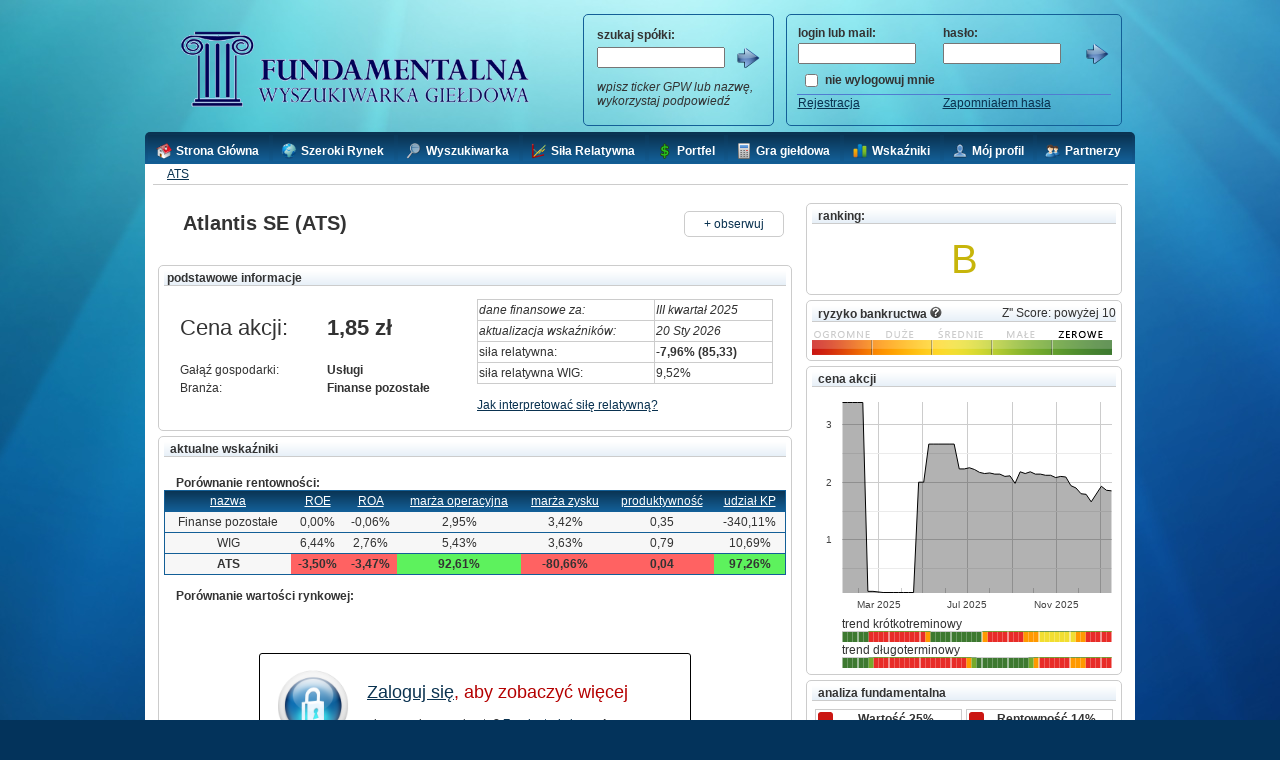

--- FILE ---
content_type: text/html; charset=utf-8
request_url: https://fundamentalna.net/analiza/finansowa/ATS
body_size: 42160
content:

<!DOCTYPE html PUBLIC "-//W3C//DTD XHTML 1.0 Transitional//EN" "http://www.w3.org/TR/xhtml1/DTD/xhtml1-transitional.dtd">
<html xmlns="http://www.w3.org/1999/xhtml">
<head><title>
	Fundamentalna.net - Analiza finansowa ATLANTIS (ATS)
</title>
    <meta http-equiv="content-type" content="text/html; charset=utf-8"/>
    <meta name="robots" content="index,follow" />
    <meta name="description" content="analiza finansowa" />
    <meta name="keywords" content="analiza finansowa" /> 



<link href="../../StyleSheet1.css?t=123465" rel="stylesheet" type="text/css" />

    <script src="https://code.jquery.com/jquery-1.9.1.js"></script>
    <link rel="stylesheet" href="https://code.jquery.com/ui/1.10.3/themes/smoothness/jquery-ui.css" />
    <script src="https://code.jquery.com/ui/1.10.3/jquery-ui.js"></script>
    <script src="../../Scripts/jquery.qtip.js" type="text/javascript"></script>
    <script src="../../Scripts/imagesloaded.pkg.min.js" type="text/javascript"></script>
    
    <script src="../../Scripts/jquery.cookie.js" type="text/javascript"></script>

<script type="text/javascript" src="https://www.gstatic.com/charts/loader.js"></script>
<script type="text/javascript">
  google.charts.load('current', {packages: ['corechart']});
</script>

        <!--    <script type="text/javascript"
          src="https://www.google.com/jsapi?autoload={'modules':[{'name':'visualization','version':'1','packages':['corechart']}]}"></script>
            -->

    <link rel="stylesheet" type="text/css" href="../../Styles/jquery.qtip.css" media="screen" />
    
    <!--[if lte IE 8]>
    <link href="../../SSIE.css?t=123457" rel="stylesheet" type="text/css" />
    <![endif]-->
    
    <link rel="shortcut icon" href="../../img/c2.ico" />
    <script type="text/javascript">
       
        $(document).ready(function () {


        $('.tipMaster').each(function () {
            $(this).qtip({
                content: {
                    text: $(this).next('.tooltiptext')
                },
                position: {
                    my: 'left top',
                    at: 'right center'
                },
                style: {
                    classes: 'qtip-light qtip-shadow'
                },

                hide: {
                    event: 'unfocus'
                }
            });
        });

        $('.tipMasterRight').each(function () {
            $(this).qtip({
                content: {
                    text: $(this).next('.tooltiptext')
                },
                position: {
                    my: 'right top',
                    at: 'left center'
                },
                style: {
                    classes: 'qtip-light qtip-shadow'
                },

                hide: {
                    event: 'unfocus'
                }
            });
        });
    });

      //  new Image().src = '../img/go_i.png';
        //  new Image().src = '../../img/black_white_68.png';   
        //  new Image().src = '../../img/red_blue.png';


        function move(w) {
            window.location = '/' + w;

        }


        function light_pokaz_ukryj(id) {

            //    document.getElementById(id).style.backgroundImage = "url(../../img/red_blue.png)";
            //  document.getElementById(id).style.backgroundPosition = "0px -440px";
            document.getElementById(id).style.color = "White";
            //document.getElementById(id).style.background = "-webkit-gradient(linear, left top, left bottom, from(#0A3250), to(#000000))";
          //  document.getElementById(id).className = document.getElementById(id).className.replace(/(?:^|\s)gradient_light_blue_to_dark_blue(?!\S)/, '');
           // document.getElementById(id).className += " gradient_dark_blue_to_black";

           // document.getElementById(id).className = document.getElementById(id).className.replace(/(?:^|\s)gradient_dark_blue_to_black(?!\S)/, '');
            document.getElementById(id).className += " gradient_light_blue_to_dark_blue";
        }

        function dislight_pokaz_ukryj(id) {
            //     document.getElementById(id).style.backgroundImage = "url(../../img/black_blue.png)";
            //  document.getElementById(id).style.backgroundPosition = "0px -390px";
            document.getElementById(id).className = document.getElementById(id).className.replace(/(?:^|\s)gradient_light_blue_to_dark_blue(?!\S)/, '');   
           // document.getElementById(id).style.background = "none";
            document.getElementById(id).style.color = "#0A3250";
        }


        function light(id) {

            //    document.getElementById(id).style.backgroundImage = "url(../../img/red_blue.png)";
          //  document.getElementById(id).style.backgroundPosition = "0px -440px";
          //  document.getElementById(id).style.background = "-webkit-gradient(linear, left top, left bottom, from(#0A3250), to(#000000))";
            document.getElementById(id).className = document.getElementById(id).className.replace(/(?:^|\s)gradient_light_blue_to_dark_blue(?!\S)/, '');        
             document.getElementById(id).className += " gradient_dark_blue_to_black";
        }


        function dislight(id) {
            //     document.getElementById(id).style.backgroundImage = "url(../../img/black_blue.png)";
            //  document.getElementById(id).style.backgroundPosition = "0px -390px";

        //    document.getElementById(id).style.background = "-webkit-gradient(linear, left top, left bottom, from(#0A3250), to(#135f97))";

            
            document.getElementById(id).className = document.getElementById(id).className.replace(/(?:^|\s)gradient_dark_blue_to_black(?!\S)/, '');
            document.getElementById(id).className += " gradient_light_blue_to_dark_blue";
        }

        function lightArrow(id) {

            //    document.getElementById(id).style.backgroundImage = "url(../../img/red_blue.png)";
            document.getElementById(id).style.backgroundPosition = "-24px 0px";
        }

        function dislightArrow(id) {
            //     document.getElementById(id).style.backgroundImage = "url(../../img/black_blue.png)";
            document.getElementById(id).style.backgroundPosition = "0px 0px";
        }

        function click2(id) {
            
            var pageId = '__Page';
            __doPostBack(pageId, 'arrow_' + id);
        }

        function validatePage(id) 
        { 
            var flag = Page_ClientValidate('l1');
            if (flag)
                click2(id);
        }

        function checkIfEnterAndSearch(e) {
            var keynum
            var keychar
            var numcheck

            if (window.event) // IE
            {
                keynum = e.keyCode
            }
            else if (e.which) // Netscape/Firefox/Opera
            {
                keynum = e.which
            }
            //keychar = String.fromCharCode(keynum)
            if (keynum == 13) { //enter
                click2('IBSearch');
            }
            //alert(keynum);
        }

        function checkIfEnterAndLogin(e) {
            var keynum
            var keychar
            var numcheck

            if (window.event) // IE
            {
                keynum = e.keyCode
            }
            else if (e.which) // Netscape/Firefox/Opera
            {
                keynum = e.which
            }
            //keychar = String.fromCharCode(keynum)
            if (keynum == 13) { //enter
                click2('IBLogin');
            }
            //alert(keynum);
        }

        
    </script>
    <script type="text/javascript" src="/js/motionpack.js?t=12356"></script>
    <style type="text/css">
        .style1
        {
            width: 300px;
        }
        .style3
        {
            width: 650px;
        }
        
        .big
        {
        }
        
        
        

    </style>
   
   <script>
  
     var isPanelSpVis = "true";
     if(isPanelSpVis == "true")
     {

      // alert('jest');

             function drawCandleChart() {

        var options = {
            width: 300,
            height: 225,
            lineWidth: 1,
            focusTarget : 'category',
            hAxis: {
                format: 'MMM yyyy',
                gridlines: {}
            },
            vAxis: {
                format: "#.##",
                viewWindowMode: 'maximized'
            },
            chartArea: { left: 30, top: 10, width: 270, height: '85%' },
            legend: { position: 'none' },
            bar : { groupWidth : '100%' },
            candlestick: { 
                fallingColor: {
                    strokeWidth : 1
                },
                risingColor: {
                    strokeWidth : 1
                }
            },
            colors: ['#000000']
        };


                var data = new google.visualization.DataTable();
                data.addColumn('date', 'data');
                data.addColumn('number', 'cena');
               // data.addColumn('style', 'style');

                data.addRows([[new Date(2026, 0, 16), 1.85],[new Date(2026, 0, 9), 1.86],[new Date(2026, 0, 2), 1.93],[new Date(2025, 11, 19), 1.66],[new Date(2025, 11, 12), 1.79],[new Date(2025, 11, 5), 1.80],[new Date(2025, 10, 28), 1.90],[new Date(2025, 10, 21), 1.94],[new Date(2025, 10, 14), 2.09],[new Date(2025, 10, 7), 2.10],[new Date(2025, 9, 31), 2.08],[new Date(2025, 9, 24), 2.12],[new Date(2025, 9, 17), 2.12],[new Date(2025, 9, 10), 2.14],[new Date(2025, 9, 3), 2.14],[new Date(2025, 8, 26), 2.18],[new Date(2025, 8, 19), 2.15],[new Date(2025, 8, 12), 2.18],[new Date(2025, 8, 5), 1.98],[new Date(2025, 7, 29), 2.11],[new Date(2025, 7, 22), 2.10],[new Date(2025, 7, 15), 2.14],[new Date(2025, 7, 8), 2.14],[new Date(2025, 7, 1), 2.16],[new Date(2025, 6, 25), 2.15],[new Date(2025, 6, 18), 2.17],[new Date(2025, 6, 11), 2.22],[new Date(2025, 6, 4), 2.25],[new Date(2025, 5, 27), 2.23],[new Date(2025, 5, 20), 2.23],[new Date(2025, 5, 13), 2.66],[new Date(2025, 5, 6), 2.66],[new Date(2025, 4, 30), 2.66],[new Date(2025, 4, 23), 2.66],[new Date(2025, 4, 16), 2.66],[new Date(2025, 4, 9), 2.66],[new Date(2025, 4, 2), 2.00],[new Date(2025, 3, 25), 2.00],[new Date(2025, 3, 18), 0.09],[new Date(2025, 3, 11), 0.09],[new Date(2025, 3, 4), 0.09],[new Date(2025, 2, 28), 0.09],[new Date(2025, 2, 21), 0.09],[new Date(2025, 2, 7), 0.09],[new Date(2025, 1, 28), 0.10],[new Date(2025, 1, 21), 0.11],[new Date(2025, 1, 14), 0.11],[new Date(2025, 1, 7), 3.38],[new Date(2025, 0, 31), 3.38],[new Date(2025, 0, 24), 3.38],[new Date(2025, 0, 17), 3.38],[new Date(2025, 0, 10), 3.38]]); 
                
              //  data.addRow([new Date(2015,2, 13), 1000, 1100, 1200, 1300]);
             //   data.addRow([new Date(2015,2, 14), 1000, 1200, 1100, 1300]);

                var monthYearFormatter = new google.visualization.DateFormat({ pattern: "dd MMM yyyy" });
                monthYearFormatter.format(data, 0);

                var numFormatter = new google.visualization.NumberFormat({ pattern: "#.##zł" });
                numFormatter.format(data, 1);


                var chart = new google.visualization.AreaChart($("#candleChart")[0]);
                chart.draw(data, options);


        }

   


    function drawCandleBigChart() {

        var options = {
            width: 750,
            height: 400,
            lineWidth: 1,
            focusTarget : 'category',
            hAxis: {
                format: 'MMM yyyy',
                gridlines: {}
            },
            vAxis: {
                format: "#.##",
                viewWindowMode: 'maximized'
            },
            chartArea: { left: 50, top: 10, width: 700, height: '90%' },
            legend: { position: 'none' },
            bar : { groupWidth : '90%' },
            candlestick: { 
                fallingColor: {
                    strokeWidth : 1
                },
                risingColor: {
                    strokeWidth : 1
                }
            },
            colors: ['#000000']
        };

                var data = new google.visualization.DataTable();
                data.addColumn('date', 'data');
                data.addColumn('number', 'cena');



                data.addRows([[new Date(2026, 0, 16), 1.85],[new Date(2026, 0, 9), 1.86],[new Date(2026, 0, 2), 1.93],[new Date(2025, 11, 19), 1.66],[new Date(2025, 11, 12), 1.79],[new Date(2025, 11, 5), 1.80],[new Date(2025, 10, 28), 1.90],[new Date(2025, 10, 21), 1.94],[new Date(2025, 10, 14), 2.09],[new Date(2025, 10, 7), 2.10],[new Date(2025, 9, 31), 2.08],[new Date(2025, 9, 24), 2.12],[new Date(2025, 9, 17), 2.12],[new Date(2025, 9, 10), 2.14],[new Date(2025, 9, 3), 2.14],[new Date(2025, 8, 26), 2.18],[new Date(2025, 8, 19), 2.15],[new Date(2025, 8, 12), 2.18],[new Date(2025, 8, 5), 1.98],[new Date(2025, 7, 29), 2.11],[new Date(2025, 7, 22), 2.10],[new Date(2025, 7, 15), 2.14],[new Date(2025, 7, 8), 2.14],[new Date(2025, 7, 1), 2.16],[new Date(2025, 6, 25), 2.15],[new Date(2025, 6, 18), 2.17],[new Date(2025, 6, 11), 2.22],[new Date(2025, 6, 4), 2.25],[new Date(2025, 5, 27), 2.23],[new Date(2025, 5, 20), 2.23],[new Date(2025, 5, 13), 2.66],[new Date(2025, 5, 6), 2.66],[new Date(2025, 4, 30), 2.66],[new Date(2025, 4, 23), 2.66],[new Date(2025, 4, 16), 2.66],[new Date(2025, 4, 9), 2.66],[new Date(2025, 4, 2), 2.00],[new Date(2025, 3, 25), 2.00],[new Date(2025, 3, 18), 0.09],[new Date(2025, 3, 11), 0.09],[new Date(2025, 3, 4), 0.09],[new Date(2025, 2, 28), 0.09],[new Date(2025, 2, 21), 0.09],[new Date(2025, 2, 7), 0.09],[new Date(2025, 1, 28), 0.10],[new Date(2025, 1, 21), 0.11],[new Date(2025, 1, 14), 0.11],[new Date(2025, 1, 7), 3.38],[new Date(2025, 0, 31), 3.38],[new Date(2025, 0, 24), 3.38],[new Date(2025, 0, 17), 3.38],[new Date(2025, 0, 10), 3.38],[new Date(2025, 0, 3), 3.38],[new Date(2024, 11, 27), 3.38],[new Date(2024, 11, 20), 3.38],[new Date(2024, 11, 13), 3.38],[new Date(2024, 11, 6), 3.26],[new Date(2024, 10, 29), 2.86],[new Date(2024, 10, 22), 2.77],[new Date(2024, 10, 15), 2.78],[new Date(2024, 10, 8), 2.67],[new Date(2024, 10, 1), 2.49],[new Date(2024, 9, 25), 2.52],[new Date(2024, 9, 18), 2.50],[new Date(2024, 9, 11), 2.57],[new Date(2024, 9, 4), 2.49],[new Date(2024, 8, 27), 2.50],[new Date(2024, 8, 20), 2.52],[new Date(2024, 8, 13), 2.59],[new Date(2024, 8, 6), 2.47],[new Date(2024, 7, 30), 2.51],[new Date(2024, 7, 23), 2.46],[new Date(2024, 7, 16), 2.41],[new Date(2024, 7, 9), 2.25],[new Date(2024, 7, 2), 2.32],[new Date(2024, 6, 26), 2.39],[new Date(2024, 6, 19), 2.50],[new Date(2024, 6, 12), 2.62],[new Date(2024, 6, 5), 2.61],[new Date(2024, 5, 28), 2.64],[new Date(2024, 5, 21), 2.66],[new Date(2024, 5, 14), 2.72],[new Date(2024, 5, 7), 2.61],[new Date(2024, 4, 31), 2.75],[new Date(2024, 4, 24), 2.67],[new Date(2024, 4, 17), 2.65],[new Date(2024, 4, 10), 2.51],[new Date(2024, 4, 3), 2.27],[new Date(2024, 3, 26), 2.14],[new Date(2024, 3, 19), 2.35],[new Date(2024, 3, 12), 0.11],[new Date(2024, 3, 5), 0.11],[new Date(2024, 2, 29), 0.11],[new Date(2024, 2, 22), 0.12],[new Date(2024, 2, 15), 0.12],[new Date(2024, 2, 8), 0.10],[new Date(2024, 2, 1), 0.11],[new Date(2024, 1, 23), 0.12],[new Date(2024, 1, 16), 0.12],[new Date(2024, 1, 9), 0.12],[new Date(2024, 1, 2), 0.33],[new Date(2024, 0, 26), 0.68],[new Date(2024, 0, 19), 0.74],[new Date(2024, 0, 12), 0.82],[new Date(2024, 0, 5), 0.54],[new Date(2023, 11, 29), 0.43],[new Date(2023, 11, 22), 0.39],[new Date(2023, 11, 15), 0.42],[new Date(2023, 11, 8), 0.43],[new Date(2023, 11, 1), 0.41],[new Date(2023, 10, 24), 0.44],[new Date(2023, 10, 17), 0.39],[new Date(2023, 10, 10), 0.39],[new Date(2023, 10, 3), 0.40],[new Date(2023, 9, 27), 0.40],[new Date(2023, 9, 20), 0.40],[new Date(2023, 9, 13), 0.44],[new Date(2023, 9, 6), 0.45],[new Date(2023, 8, 29), 0.46],[new Date(2023, 8, 22), 0.46],[new Date(2023, 8, 15), 0.61],[new Date(2023, 8, 8), 0.77],[new Date(2023, 8, 1), 0.77],[new Date(2023, 7, 25), 0.80],[new Date(2023, 7, 18), 0.81],[new Date(2023, 7, 11), 0.82],[new Date(2023, 7, 4), 0.82],[new Date(2023, 6, 28), 0.85],[new Date(2023, 6, 21), 0.84],[new Date(2023, 6, 14), 0.83],[new Date(2023, 6, 7), 0.85],[new Date(2023, 5, 30), 0.92],[new Date(2023, 5, 23), 0.90],[new Date(2023, 5, 16), 1.03],[new Date(2023, 5, 9), 1.03],[new Date(2023, 5, 2), 1.03],[new Date(2023, 4, 26), 1.03],[new Date(2023, 4, 19), 1.03],[new Date(2023, 4, 12), 1.03],[new Date(2023, 4, 5), 1.03],[new Date(2023, 3, 28), 1.03],[new Date(2023, 3, 21), 1.03],[new Date(2023, 3, 14), 1.03],[new Date(2023, 3, 7), 1.03],[new Date(2023, 2, 31), 1.03],[new Date(2023, 2, 24), 1.03],[new Date(2023, 2, 17), 1.03],[new Date(2023, 2, 10), 1.03],[new Date(2023, 2, 3), 1.03],[new Date(2023, 1, 24), 1.03],[new Date(2023, 1, 17), 1.03],[new Date(2023, 1, 10), 1.03],[new Date(2023, 1, 3), 1.03],[new Date(2023, 0, 27), 1.03],[new Date(2023, 0, 20), 1.03],[new Date(2023, 0, 13), 1.03]]); 


                var monthYearFormatter = new google.visualization.DateFormat({ pattern: "dd MMM yyyy" });
                monthYearFormatter.format(data, 0);

                var numFormatter = new google.visualization.NumberFormat({ pattern: "#.##zł" });
                numFormatter.format(data, 1);


                var chart = new google.visualization.AreaChart($("#candleBigChart")[0]);
                chart.draw(data, options);
                
        
    }
    /*

       function drawCandleChart() {

        var options = {
            width: 300,
            height: 225,
            hAxis: {
                format: 'MMM yyyy',
                gridlines: {}
            },
            vAxis: {
                format: "#.##",
                viewWindowMode: 'maximized'
            },
            chartArea: { left: 30, top: 10, width: 270, height: '85%' },
            legend: { position: 'none' },
            bar : { groupWidth : '100%' },
            candlestick: { 
                fallingColor: {
                    strokeWidth : 1
                },
                risingColor: {
                    strokeWidth : 1
                }
            },
            colors: ['#000000']
        };


                var data = new google.visualization.DataTable();
                data.addColumn('date', 'data');
                data.addColumn('number', '');
                data.addColumn('number', 'l');
                data.addColumn('number', 'c');
                data.addColumn('number', 'h');
               // data.addColumn('style', 'style');

                data.addRows([[new Date(2026, 0, 16), 1.85],[new Date(2026, 0, 9), 1.86],[new Date(2026, 0, 2), 1.93],[new Date(2025, 11, 19), 1.66],[new Date(2025, 11, 12), 1.79],[new Date(2025, 11, 5), 1.80],[new Date(2025, 10, 28), 1.90],[new Date(2025, 10, 21), 1.94],[new Date(2025, 10, 14), 2.09],[new Date(2025, 10, 7), 2.10],[new Date(2025, 9, 31), 2.08],[new Date(2025, 9, 24), 2.12],[new Date(2025, 9, 17), 2.12],[new Date(2025, 9, 10), 2.14],[new Date(2025, 9, 3), 2.14],[new Date(2025, 8, 26), 2.18],[new Date(2025, 8, 19), 2.15],[new Date(2025, 8, 12), 2.18],[new Date(2025, 8, 5), 1.98],[new Date(2025, 7, 29), 2.11],[new Date(2025, 7, 22), 2.10],[new Date(2025, 7, 15), 2.14],[new Date(2025, 7, 8), 2.14],[new Date(2025, 7, 1), 2.16],[new Date(2025, 6, 25), 2.15],[new Date(2025, 6, 18), 2.17],[new Date(2025, 6, 11), 2.22],[new Date(2025, 6, 4), 2.25],[new Date(2025, 5, 27), 2.23],[new Date(2025, 5, 20), 2.23],[new Date(2025, 5, 13), 2.66],[new Date(2025, 5, 6), 2.66],[new Date(2025, 4, 30), 2.66],[new Date(2025, 4, 23), 2.66],[new Date(2025, 4, 16), 2.66],[new Date(2025, 4, 9), 2.66],[new Date(2025, 4, 2), 2.00],[new Date(2025, 3, 25), 2.00],[new Date(2025, 3, 18), 0.09],[new Date(2025, 3, 11), 0.09],[new Date(2025, 3, 4), 0.09],[new Date(2025, 2, 28), 0.09],[new Date(2025, 2, 21), 0.09],[new Date(2025, 2, 7), 0.09],[new Date(2025, 1, 28), 0.10],[new Date(2025, 1, 21), 0.11],[new Date(2025, 1, 14), 0.11],[new Date(2025, 1, 7), 3.38],[new Date(2025, 0, 31), 3.38],[new Date(2025, 0, 24), 3.38],[new Date(2025, 0, 17), 3.38],[new Date(2025, 0, 10), 3.38]]); 
                
              //  data.addRow([new Date(2015,2, 13), 1000, 1100, 1200, 1300]);
             //   data.addRow([new Date(2015,2, 14), 1000, 1200, 1100, 1300]);

                var monthYearFormatter = new google.visualization.DateFormat({ pattern: "dd MMM yyyy" });
                monthYearFormatter.format(data, 0);

                var numFormatter = new google.visualization.NumberFormat({ pattern: "#.##zł" });
                numFormatter.format(data, 1);
                numFormatter.format(data, 2);
                numFormatter.format(data, 3);
                numFormatter.format(data, 4);

                var $chartDiv = $("#candleChart");
                    if($($chartDiv).length){
                        var chart = new google.visualization.CandlestickChart($($chartDiv)[0]);
                        chart.draw(data, options);

                        $("#candleChart rect[width='2']").each(function() {
                   $(this).attr("width","0.5")
                   var x = parseInt($(this).attr('x'), 10);
                   x = x + 1;
                   $(this).attr("x",x);
                });


                google.visualization.events.addListener(chart, 'onmouseout', selectHandler);
        }

    }

    function selectHandler(e) {
       $("#candleChart rect[width='2']").each(function() {
                   $(this).attr("width","0.5")
                   var x = parseInt($(this).attr('x'), 10);
                   x = x + 1;
                   $(this).attr("x",x);
                });

    }

    function drawCandleBigChart() {

        var options = {
            width: 750,
            height: 400,
            hAxis: {
                format: 'MMM yyyy',
                gridlines: {}
            },
            vAxis: {
                format: "#.##",
                viewWindowMode: 'maximized'
            },
            chartArea: { left: 50, top: 10, width: 700, height: '90%' },
            legend: { position: 'none' },
            bar : { groupWidth : '90%' },
            candlestick: { 
                fallingColor: {
                    strokeWidth : 1
                },
                risingColor: {
                    strokeWidth : 1
                }
            },
            colors: ['#000000']
        };

                var data = new google.visualization.DataTable();
                data.addColumn('date', 'data');
                data.addColumn('number', '');
                data.addColumn('number', 'l');
                data.addColumn('number', 'c');
                data.addColumn('number', 'h');


                data.addRows([[new Date(2026, 0, 16), 1.85],[new Date(2026, 0, 9), 1.86],[new Date(2026, 0, 2), 1.93],[new Date(2025, 11, 19), 1.66],[new Date(2025, 11, 12), 1.79],[new Date(2025, 11, 5), 1.80],[new Date(2025, 10, 28), 1.90],[new Date(2025, 10, 21), 1.94],[new Date(2025, 10, 14), 2.09],[new Date(2025, 10, 7), 2.10],[new Date(2025, 9, 31), 2.08],[new Date(2025, 9, 24), 2.12],[new Date(2025, 9, 17), 2.12],[new Date(2025, 9, 10), 2.14],[new Date(2025, 9, 3), 2.14],[new Date(2025, 8, 26), 2.18],[new Date(2025, 8, 19), 2.15],[new Date(2025, 8, 12), 2.18],[new Date(2025, 8, 5), 1.98],[new Date(2025, 7, 29), 2.11],[new Date(2025, 7, 22), 2.10],[new Date(2025, 7, 15), 2.14],[new Date(2025, 7, 8), 2.14],[new Date(2025, 7, 1), 2.16],[new Date(2025, 6, 25), 2.15],[new Date(2025, 6, 18), 2.17],[new Date(2025, 6, 11), 2.22],[new Date(2025, 6, 4), 2.25],[new Date(2025, 5, 27), 2.23],[new Date(2025, 5, 20), 2.23],[new Date(2025, 5, 13), 2.66],[new Date(2025, 5, 6), 2.66],[new Date(2025, 4, 30), 2.66],[new Date(2025, 4, 23), 2.66],[new Date(2025, 4, 16), 2.66],[new Date(2025, 4, 9), 2.66],[new Date(2025, 4, 2), 2.00],[new Date(2025, 3, 25), 2.00],[new Date(2025, 3, 18), 0.09],[new Date(2025, 3, 11), 0.09],[new Date(2025, 3, 4), 0.09],[new Date(2025, 2, 28), 0.09],[new Date(2025, 2, 21), 0.09],[new Date(2025, 2, 7), 0.09],[new Date(2025, 1, 28), 0.10],[new Date(2025, 1, 21), 0.11],[new Date(2025, 1, 14), 0.11],[new Date(2025, 1, 7), 3.38],[new Date(2025, 0, 31), 3.38],[new Date(2025, 0, 24), 3.38],[new Date(2025, 0, 17), 3.38],[new Date(2025, 0, 10), 3.38],[new Date(2025, 0, 3), 3.38],[new Date(2024, 11, 27), 3.38],[new Date(2024, 11, 20), 3.38],[new Date(2024, 11, 13), 3.38],[new Date(2024, 11, 6), 3.26],[new Date(2024, 10, 29), 2.86],[new Date(2024, 10, 22), 2.77],[new Date(2024, 10, 15), 2.78],[new Date(2024, 10, 8), 2.67],[new Date(2024, 10, 1), 2.49],[new Date(2024, 9, 25), 2.52],[new Date(2024, 9, 18), 2.50],[new Date(2024, 9, 11), 2.57],[new Date(2024, 9, 4), 2.49],[new Date(2024, 8, 27), 2.50],[new Date(2024, 8, 20), 2.52],[new Date(2024, 8, 13), 2.59],[new Date(2024, 8, 6), 2.47],[new Date(2024, 7, 30), 2.51],[new Date(2024, 7, 23), 2.46],[new Date(2024, 7, 16), 2.41],[new Date(2024, 7, 9), 2.25],[new Date(2024, 7, 2), 2.32],[new Date(2024, 6, 26), 2.39],[new Date(2024, 6, 19), 2.50],[new Date(2024, 6, 12), 2.62],[new Date(2024, 6, 5), 2.61],[new Date(2024, 5, 28), 2.64],[new Date(2024, 5, 21), 2.66],[new Date(2024, 5, 14), 2.72],[new Date(2024, 5, 7), 2.61],[new Date(2024, 4, 31), 2.75],[new Date(2024, 4, 24), 2.67],[new Date(2024, 4, 17), 2.65],[new Date(2024, 4, 10), 2.51],[new Date(2024, 4, 3), 2.27],[new Date(2024, 3, 26), 2.14],[new Date(2024, 3, 19), 2.35],[new Date(2024, 3, 12), 0.11],[new Date(2024, 3, 5), 0.11],[new Date(2024, 2, 29), 0.11],[new Date(2024, 2, 22), 0.12],[new Date(2024, 2, 15), 0.12],[new Date(2024, 2, 8), 0.10],[new Date(2024, 2, 1), 0.11],[new Date(2024, 1, 23), 0.12],[new Date(2024, 1, 16), 0.12],[new Date(2024, 1, 9), 0.12],[new Date(2024, 1, 2), 0.33],[new Date(2024, 0, 26), 0.68],[new Date(2024, 0, 19), 0.74],[new Date(2024, 0, 12), 0.82],[new Date(2024, 0, 5), 0.54],[new Date(2023, 11, 29), 0.43],[new Date(2023, 11, 22), 0.39],[new Date(2023, 11, 15), 0.42],[new Date(2023, 11, 8), 0.43],[new Date(2023, 11, 1), 0.41],[new Date(2023, 10, 24), 0.44],[new Date(2023, 10, 17), 0.39],[new Date(2023, 10, 10), 0.39],[new Date(2023, 10, 3), 0.40],[new Date(2023, 9, 27), 0.40],[new Date(2023, 9, 20), 0.40],[new Date(2023, 9, 13), 0.44],[new Date(2023, 9, 6), 0.45],[new Date(2023, 8, 29), 0.46],[new Date(2023, 8, 22), 0.46],[new Date(2023, 8, 15), 0.61],[new Date(2023, 8, 8), 0.77],[new Date(2023, 8, 1), 0.77],[new Date(2023, 7, 25), 0.80],[new Date(2023, 7, 18), 0.81],[new Date(2023, 7, 11), 0.82],[new Date(2023, 7, 4), 0.82],[new Date(2023, 6, 28), 0.85],[new Date(2023, 6, 21), 0.84],[new Date(2023, 6, 14), 0.83],[new Date(2023, 6, 7), 0.85],[new Date(2023, 5, 30), 0.92],[new Date(2023, 5, 23), 0.90],[new Date(2023, 5, 16), 1.03],[new Date(2023, 5, 9), 1.03],[new Date(2023, 5, 2), 1.03],[new Date(2023, 4, 26), 1.03],[new Date(2023, 4, 19), 1.03],[new Date(2023, 4, 12), 1.03],[new Date(2023, 4, 5), 1.03],[new Date(2023, 3, 28), 1.03],[new Date(2023, 3, 21), 1.03],[new Date(2023, 3, 14), 1.03],[new Date(2023, 3, 7), 1.03],[new Date(2023, 2, 31), 1.03],[new Date(2023, 2, 24), 1.03],[new Date(2023, 2, 17), 1.03],[new Date(2023, 2, 10), 1.03],[new Date(2023, 2, 3), 1.03],[new Date(2023, 1, 24), 1.03],[new Date(2023, 1, 17), 1.03],[new Date(2023, 1, 10), 1.03],[new Date(2023, 1, 3), 1.03],[new Date(2023, 0, 27), 1.03],[new Date(2023, 0, 20), 1.03],[new Date(2023, 0, 13), 1.03]]); 


                var monthYearFormatter = new google.visualization.DateFormat({ pattern: "dd MMM yyyy" });
                monthYearFormatter.format(data, 0);

                var numFormatter = new google.visualization.NumberFormat({ pattern: "#.##zł" });
                numFormatter.format(data, 1);
                numFormatter.format(data, 2);
                numFormatter.format(data, 3);
                numFormatter.format(data, 4);

                
                var $chartDiv = $("#candleBigChart");
                    if($($chartDiv).length){
                        var chart = new google.visualization.CandlestickChart($($chartDiv)[0]);
                        chart.draw(data, options);

                         $("#candleBigChart rect[width='2']").each(function() {
                           $(this).attr("width","0.5")
                           var x = parseInt($(this).attr('x'), 10);
                           x = x + 1;
                           $(this).attr("x",x);
                        });

                        google.visualization.events.addListener(chart, 'onmouseout', selectBigHandler);
            }

            
                  
        
    }

        function selectBigHandler(e) {
       $("#candleBigChart rect[width='2']").each(function() {
                   $(this).attr("width","0.5")
                   var x = parseInt($(this).attr('x'), 10);
                   x = x + 1;
                   $(this).attr("x",x);
                });
    } */

    function drawTrendKChart() {

        var options = {
            width: 270,
            height: 12,
            isStacked: true,
            enableInteractivity : false,
            hAxis: {
                baselineColor : 'white'
            },
            vAxis: {
                baselineColor : 'white'
            },
            chartArea: { left: 0, top: 0, width: '100%', height: '100%' },
            legend: { position: 'none' },
            bar : { groupWidth : '100%' },

            colors: ['#E82C28','#FF9900','#F1DE31','#74AA2C','#3D7930']
        };

                var data = new google.visualization.DataTable();
                data.addColumn('number', 'data');
                data.addColumn('number', 'v1');
                data.addColumn('number', 'v2');
                data.addColumn('number', 'v3');
                data.addColumn('number', 'v4');
                data.addColumn('number', 'v5');


                data.addRows([[1,0, 0, 0, 0, 1],[2,0, 0, 0, 0, 1],[3,0, 0, 0, 0, 1],[4,0, 0, 0, 0, 1],[5,0, 0, 0, 0, 1],[6,1, 0, 0, 0, 0],[7,1, 0, 0, 0, 0],[8,1, 0, 0, 0, 0],[9,1, 0, 0, 0, 0],[10,1, 0, 0, 0, 0],[11,1, 0, 0, 0, 0],[12,1, 0, 0, 0, 0],[13,1, 0, 0, 0, 0],[14,1, 0, 0, 0, 0],[15,1, 0, 0, 0, 0],[16,1, 0, 0, 0, 0],[17,0, 1, 0, 0, 0],[18,0, 0, 0, 0, 1],[19,0, 0, 0, 0, 1],[20,0, 0, 0, 0, 1],[21,0, 0, 0, 0, 1],[22,0, 0, 0, 0, 1],[23,0, 0, 0, 0, 1],[24,0, 0, 0, 0, 1],[25,0, 0, 0, 0, 1],[26,0, 0, 0, 0, 1],[27,0, 0, 0, 0, 1],[28,0, 1, 0, 0, 0],[29,1, 0, 0, 0, 0],[30,1, 0, 0, 0, 0],[31,1, 0, 0, 0, 0],[32,1, 0, 0, 0, 0],[33,1, 0, 0, 0, 0],[34,1, 0, 0, 0, 0],[35,1, 0, 0, 0, 0],[36,0, 1, 0, 0, 0],[37,0, 1, 0, 0, 0],[38,0, 1, 0, 0, 0],[39,0, 0, 1, 0, 0],[40,0, 0, 1, 0, 0],[41,0, 0, 1, 0, 0],[42,0, 0, 1, 0, 0],[43,0, 0, 1, 0, 0],[44,0, 0, 1, 0, 0],[45,0, 0, 1, 0, 0],[46,0, 1, 0, 0, 0],[47,0, 1, 0, 0, 0],[48,1, 0, 0, 0, 0],[49,1, 0, 0, 0, 0],[50,1, 0, 0, 0, 0],[51,1, 0, 0, 0, 0],[52,1, 0, 0, 0, 0]]); 


                
                var $chartDiv = $("#trendKChart");
                    if($($chartDiv).length){
                        var chart = new google.visualization.ColumnChart($($chartDiv)[0]);
                        chart.draw(data, options);
                    }
            
        
    }

    function drawTrendDChart() {

        var options = {
            width: 270,
            height: 12,
            isStacked: true,
            enableInteractivity : false,
            hAxis: {
                baselineColor : 'white'
            },
            vAxis: {
                baselineColor : 'white'
            },
            chartArea: { left: 0, top: 0, width: '100%', height: '100%' },
            legend: { position: 'none' },
            bar : { groupWidth : '100%' },

            colors: ['#E82C28','#FF9900','#F1DE31','#74AA2C','#3D7930']
        };

                var data = new google.visualization.DataTable();
                data.addColumn('number', 'data');
                data.addColumn('number', 'v1');
                data.addColumn('number', 'v2');
                data.addColumn('number', 'v3');
                data.addColumn('number', 'v4');
                data.addColumn('number', 'v5');


                data.addRows([[1,0, 0, 0, 0, 1],[2,0, 0, 0, 0, 1],[3,0, 0, 0, 0, 1],[4,0, 0, 0, 0, 1],[5,0, 0, 0, 0, 1],[6,0, 0, 0, 1, 0],[7,1, 0, 0, 0, 0],[8,1, 0, 0, 0, 0],[9,1, 0, 0, 0, 0],[10,1, 0, 0, 0, 0],[11,1, 0, 0, 0, 0],[12,1, 0, 0, 0, 0],[13,1, 0, 0, 0, 0],[14,1, 0, 0, 0, 0],[15,1, 0, 0, 0, 0],[16,1, 0, 0, 0, 0],[17,1, 0, 0, 0, 0],[18,1, 0, 0, 0, 0],[19,1, 0, 0, 0, 0],[20,1, 0, 0, 0, 0],[21,1, 0, 0, 0, 0],[22,1, 0, 0, 0, 0],[23,1, 0, 0, 0, 0],[24,1, 0, 0, 0, 0],[25,0, 1, 0, 0, 0],[26,0, 0, 0, 1, 0],[27,0, 0, 0, 0, 1],[28,0, 0, 0, 0, 1],[29,0, 0, 0, 0, 1],[30,0, 0, 0, 0, 1],[31,0, 0, 0, 0, 1],[32,0, 0, 0, 0, 1],[33,0, 0, 0, 0, 1],[34,0, 0, 0, 0, 1],[35,0, 0, 0, 0, 1],[36,0, 0, 0, 0, 1],[37,0, 0, 0, 1, 0],[38,0, 1, 0, 0, 0],[39,1, 0, 0, 0, 0],[40,1, 0, 0, 0, 0],[41,1, 0, 0, 0, 0],[42,1, 0, 0, 0, 0],[43,1, 0, 0, 0, 0],[44,1, 0, 0, 0, 0],[45,0, 1, 0, 0, 0],[46,0, 1, 0, 0, 0],[47,0, 1, 0, 0, 0],[48,1, 0, 0, 0, 0],[49,1, 0, 0, 0, 0],[50,1, 0, 0, 0, 0],[51,1, 0, 0, 0, 0],[52,1, 0, 0, 0, 0]]); 

                var $chartDiv = $("#trendDChart");
                    if($($chartDiv).length){
                        var chart = new google.visualization.ColumnChart($($chartDiv)[0]);
                        chart.draw(data, options);
                    }
            
        
    }

    }

       google.setOnLoadCallback(drawCandleChart);
       google.setOnLoadCallback(drawCandleBigChart);
       google.setOnLoadCallback(drawTrendKChart);
       google.setOnLoadCallback(drawTrendDChart);
    


   </script>

    <script>
        (function (i, s, o, g, r, a, m) {
            i['GoogleAnalyticsObject'] = r; i[r] = i[r] || function () {
                (i[r].q = i[r].q || []).push(arguments)
            }, i[r].l = 1 * new Date(); a = s.createElement(o),
            m = s.getElementsByTagName(o)[0]; a.async = 1; a.src = g; m.parentNode.insertBefore(a, m)
        })(window, document, 'script', '//www.google-analytics.com/analytics.js', 'ga');

        ga('create', 'UA-15413312-2', 'auto');
        ga('send', 'pageview');

</script>


</head>
<body>
<form id="smallForm" action="./" method="post">
</form>
    <form method="post" action="./ATS?sp=ATS" onsubmit="javascript:return WebForm_OnSubmit();" id="form1">
<div class="aspNetHidden">
<input type="hidden" name="ToolkitScriptManager1_HiddenField" id="ToolkitScriptManager1_HiddenField" value="" />
<input type="hidden" name="__EVENTTARGET" id="__EVENTTARGET" value="" />
<input type="hidden" name="__EVENTARGUMENT" id="__EVENTARGUMENT" value="" />
<input type="hidden" name="__VIEWSTATE" id="__VIEWSTATE" value="JlrJzq88puhMP5vet1ChmkMWPqt/7Ja0NydAwzBVOverZ5/o0e1JxVjthC1TpWDyU/FX09PhsGdSaR+Jb4jCeFnvzziIn4ryTDvtPusVp/[base64]/9Z6egqAZyT2uBnoYJica+oKODO6hrWFTAPZTNNEd/MfcsSRE/9lAM+IxBac9u8UceL2trvVCRAp/jhhE4QEODnY3UqPdOuvkJi7PE8SDoeyHX7YAGWoNrGOcmAtqt/D9LMYH53Sakx+8jTFrGW6rRTkzux3YM5MABJb1shQ9xo/4u3yGeISE0Py8XHccIi1S9pS4KLJwkJijQzVIxjG5wjomw7OYF5q5xbzuFy8wItM7Wwp8N5ZGw9Qq6TE4DkP92GtNTfXQXypNzXtYhG6S0iXxXg52VF4jP9ibRCRGpBa1mLfKS8vvUUOMcXuvjhtiyD/oEYsW8+u1eY/[base64]/SUFsW42haw9EC6xbPH8cXu274MHqungqmTcy9qhL14dDv7sIgof6ovJLccArLb0cu/Hst7GVxhRTu0tUPVMcor4ijeVYfVaO7e6IaBumA1pSj7K1qfevctsKmo3eAaexMgRWWuV7Vsu59y8yUmAOaQ6u99qvZter9UKgd2beHmbRcO2tG+bKBNilwYw69f3gM+jRqEcv8tyRSC2u1HFQk9u3M3S7mVtGLqpA9ZFfZ+XuuNx3FOw5dzYY2IJFYC3acCO175c//hHbL38y4pmrMchAeRoqiGys2SYJbRIPvkDvgXa4/OJNdI/NezjyekbFjuR+dxbeJDmaxNuxpOdmOCA9WT1BfnP4v4JTnLwCbXol/[base64]/MmTEIoc7GcPOWZ2ewwbkWYkT2HrrWtT//4Ms2R8FMWrPISRb+bmC0UWXE8dq/STrnHoWVw2YuaWjsGx+QDuGrzEGZZei9jJyQytSXBwycmOWOOFDW+yPRYypufyOq7k34AeFXStWZZtbC5nocD+X2lemQgwX/53UPESxhL6AC430Abpu72CztksyjYs0otrlcwS6C4uNMuPC+vym9b30NUjcF7ZIwkUZgWZviatB9ff99kZFCOVTdFsBnK2uX5BBpj/+cPyi/C1vfvpNnjcymfVAfD4UTJ0ToO+DPMSRgd/6vLylyl2ZXzlaeuU60ZjNKQDZnTYR5bZBPC/Vxv4uoBGLqGlph3bolH8K00RNcCaHA3zGQGuOpNL3EmBqeph0Jj8LsmWbiuUxCzbabpP+kl0/ow6EVOAj7LGSCNlawYP7ckjIrFxplk623yPBu8rdPSxaoaMVGyXePUNbeXqYLXvGxCHPyeOHPFS86ekNpGANr/5QoRD/bLFL+OdeVrKvA2VAt7VTsGoPAiKi0H/OIGhPYKJpB4oswipqENHuiI5C1td8t2SGoQa3IMMKv0xPv7bdeovMBgNAS9X9SeOo+/hBWfnQLSuKhgRak1DJp8Mi/OpuejLv73rVKiAZExpIOul/Dd4hVGw9Ok42XWB5oKc8OdW3FUARSpTutZruhNUS1frdjIYtsuKnchU8s1lIt0IMgorm2701UbBpaAazswH0ZoEKcjGZO9D/h72IjlgVhEXdglErloloKDokIbkYNR8VXpk4cbhkcjzzOZNEVzL7uz4i29svoDFY50D10ZwMK7fzxRfUroZaMA7WN93E0gJ5MI8rBinBkFgtzrGd/PYsAvnCVkTMaswY1WZyXgpc+i0p4nhVUO/1EEzSOjbVvMIPPXb3WWAovpGNh5gvNMPF/1iN/quWhDx2cNaP3wuuzgmdndL/tSP/rdaQ9DzwmTS1LH4YHxFVw3HkdCu0DhWQFzedPz0klDzZ1ivcbWcttKq89ZR3ASyMaRRdkktK5aZN14qxLXsfGN/sUNgyDjEQJZX7969du1bAS6crkURS5+JVHv4w21VPSl0JaeRHxHZhOEFsamaMoH4assh+y1FnF0rc6y/mCGsCQSyw0FAGDmsrsoIewg4X3VbQgb+OjLSqBzVlhBBBCT5JbpPrdjvyd9kVCG6qMgyGFVFVxHBaZKqViamiUnuFO48bpqlU7DPAoKKeHPqFxafb5X/OMAl1JCeZ4SjSM6J00l6lRFT4rq91L4xK1WJBSGtLwq5uo1z1LTtyKWxyS1ZvQ/RSt4rRm1FuJ0qbCU9Vbv7oNgRNobAA0LAWnHwso5jjcjgzFcfbAltGXJYDgp9AYvhnq6Ddyowj421cZE7oEzEBdlr/VMSSqFIRxUrv1RWD+XKqoNxHGn9qkqL2GLAsiuTTwB9LU8dmvaudsaEHphmq8dcxqIuoccyISKsnqBtZjAfE/GZj5cMQkJLNN1xjewv71eVQgG0+KFW5wgrbtnXUr2JuBdopL30K9CAebQZgaNXQJNbIj28s405FyCGHjppJ3Xs+Ety/JD1eM16gGunZyiR3fCZXZ3lioMKe9t2P2V6I+NTgZ76o2Uoxb+qwIxi6Huezg5Czf8HWxOKhBJ64RTrq+raAtCFbdTllDD5xXQvEjjs8qVXYoVRjRB+zLJPufvNczc2/Nyq5YujHVfI5PQ61NecxQn9gKoeG" />
</div>

<script type="text/javascript">
//<![CDATA[
var theForm = document.forms['form1'];
if (!theForm) {
    theForm = document.form1;
}
function __doPostBack(eventTarget, eventArgument) {
    if (!theForm.onsubmit || (theForm.onsubmit() != false)) {
        theForm.__EVENTTARGET.value = eventTarget;
        theForm.__EVENTARGUMENT.value = eventArgument;
        theForm.submit();
    }
}
//]]>
</script>


<script src="/WebResource.axd?d=pynGkmcFUV13He1Qd6_TZN29vsSCM6VrMwYHmiwECoi5toXy4eUXW7CUi7ZyLDAqlmcPSA2&amp;t=638628296640000000" type="text/javascript"></script>


<script src="/ScriptResource.axd?d=1HpV3OVB0CaEXoaafcqmhiVCUd62dsGhXx-9zW_zekAYfBvkPu6DuB2acJ1DpdMoRpE1Lp8hgfV_U226s4mjyEzKlxz3GqWKnO64-0o4TO5QNUO0sTrd8nlOZOTB0xeZcLOzRQ2&amp;t=2750b2ff" type="text/javascript"></script>
<script src="/ScriptResource.axd?d=qph9tUZ6hGPLbkznkRkqTYZEX_OCiqSWD-PWhbFYLr9uUuNkNEBs1lafc4q9eJDrQvTKOp2rwMKCfRTxDt2YjhJAf0zIIFgCdjQwXLoUE3PsDhBR0&amp;t=f2cd5c5" type="text/javascript"></script>
<script src="/ScriptResource.axd?d=TvpD2YGOOsCm1yWcLkKnBfZiw8wWaypVIBI9p1DoFvP-sRV58fWmUZa73wKwLX7DFBeLKx3HPOj6roZPIdhLNaEYBRHdh3zb74VMeDCpPI5Af46I0&amp;t=f2cd5c5" type="text/javascript"></script>
<script src="/site/rank.aspx?_TSM_HiddenField_=ToolkitScriptManager1_HiddenField&amp;_TSM_CombinedScripts_=%3b%3bAjaxControlToolkit%2c+Version%3d4.1.40412.0%2c+Culture%3dneutral%2c+PublicKeyToken%3d28f01b0e84b6d53e%3aen-US%3aacfc7575-cdee-46af-964f-5d85d9cdcf92%3af2c8e708%3ade1feab2%3a720a52bf%3af9cec9bc%3a589eaa30%3a698129cf%3a7a92f56c" type="text/javascript"></script>
<script type="text/javascript">
//<![CDATA[
function WebForm_OnSubmit() {
if (typeof(ValidatorOnSubmit) == "function" && ValidatorOnSubmit() == false) return false;
return true;
}
//]]>
</script>

<div class="aspNetHidden">

	<input type="hidden" name="__VIEWSTATEGENERATOR" id="__VIEWSTATEGENERATOR" value="3B718085" />
	<input type="hidden" name="__EVENTVALIDATION" id="__EVENTVALIDATION" value="GO+ikaQpPwX39Ax6vcfjaZk/lau5bpB0gX5wURNpM5slaOO0EyAaqSFkjD2PXqiKJNq3UG58mjLgfT5brY8rdu+VpRRZLXBpCyVFHCDJlBYZjMUUkIFOtF5Aag32xlREeHgBq8W5SFHBstBk5urthZGpB2peiFYoD56dkX9akK40juPp3FCY2OY8DTAbuOJLkQPFJA==" />
</div>
    
    <script type="text/javascript">
//<![CDATA[
Sys.WebForms.PageRequestManager._initialize('ctl00$ToolkitScriptManager1', 'form1', ['tctl00$UpdatePanel1','UpdatePanel1','tctl00$UpdatePanelOBS2','UpdatePanelOBS2','tctl00$UpdatePanelOBS','UpdatePanelOBS'], [], [], 90, 'ctl00');
//]]>
</script>


    
        <table class="main_table">
            <tr>
                <td style="width: 111px;">
                <div class="box-title" style="width: 412px; height: 91px;"> 
                    <a href="../../" style="border-style: none;">
                        <img id="Image2" src="../../img/logo_trans.png" style="width: 412px; height: 91px; border-style: none;" />
                    </a>
                 </div>
                </td>
                <td>
                    <div id="UpdatePanel1">
	
                            <table>
                                <tr>
                                    <td style="width: 200px;">
                                        <div id="szukaj_spolki" class="box_login" style="height: 90px;">
                                            <div id="PanelSerach">
		
                                                <table>
                                                    <tr>
                                                        <td>
                                                            szukaj spółki:
                                                        </td>
                                                    </tr>
                                                    <tr>
                                                        <td style="width: 170px;">
                                                            <input name="ctl00$txtCountry" type="text" id="txtCountry" autocomplete="off" onkeypress="checkIfEnterAndSearch(event);" style="width:120px;" />
                                                            <div id="divwidth">
                                                            </div>
                                                            
                                                        </td>
                                                        <td>
                                                            <div id="IBSearch" title="Szukaj"  class="box_login_button arrow_ico" style="width: 24px; height: 24px;" onclick="click2(this.id);" onmouseover="lightArrow(this.id);" onmouseout="dislightArrow(this.id);" >
                                                            </div>
                                                        </td>
                                                    </tr>
                                                    <tr>
                                                        <td>
                                                        </td>
                                                    </tr>
                                                </table>
                                                <table>
                                                    <tr>
                                                        <td style="font-weight: normal; font-style: italic;">
                                                            wpisz ticker GPW lub nazwę,<br />
                                                            wykorzystaj podpowiedź
                                                        </td>
                                                    </tr>
                                                </table>
                                            
	</div>
                                        </div>
                                    </td>
                                    <td style="width: 350px;">
                                        <div id="box_zaloguj" class="box_login" style="height: 90px;">
                                            
                                                    <table style="width: 100%; border-collapse: collapse;">
                                                        <tr>
                                                            <td>
                                                                login lub mail:
                                                            </td>
                                                            <td>
                                                                hasło:
                                                            </td>
                                                            <td>
                                                            </td>
                                                        </tr>
                                                        <tr>
                                                            <td>
                                                                <input name="ctl00$LoginView3$TextBox1" type="text" id="LoginView3_TextBox1" style="width:110px;" />
                                                                <span id="LoginView3_RFV1" style="color:Red;visibility:hidden;">*</span>
                                                                <span id="LoginView3_RegularExpressionValidator1" style="color:Red;visibility:hidden;">?</span>
                                                            </td>
                                                            <td>
                                                                <input name="ctl00$LoginView3$TextBox2" type="password" id="LoginView3_TextBox2" onkeypress="checkIfEnterAndLogin(event);" style="width:110px;" />
                                                                <span id="LoginView3_RFV2" style="color:Red;visibility:hidden;">*</span>
                                                                <span id="LoginView3_RegularExpressionValidator2" style="color:Red;visibility:hidden;">?</span>
                                                            </td>
                                                            <td>

                                                            <div id="IBLogin" title="Zaloguj"  class="box_login_button arrow_ico" style="width: 24px; height: 24px;" onclick="validatePage(this.id);" onmouseover="lightArrow(this.id);" onmouseout="dislightArrow(this.id);">
                                                            </div>
                                                            </td>
                                                        </tr>
                                                        <tr>
                                                            <td style="border-bottom-style: solid; border-width: thin; border-color: #507CD1">
                                                                <table>
                                                                    <tr>
                                                                        <td>
                                                                            <input id="LoginView3_CheckBox1" type="checkbox" name="ctl00$LoginView3$CheckBox1" />
                                                                        </td>
                                                                        <td>
                                                                            nie wylogowuj mnie
                                                                        </td>
                                                                    </tr>
                                                                </table>
                                                            </td>
                                                            <td style="border-bottom-style: solid; border-width: thin; border-color: #507CD1">
                                                            </td>
                                                            <td style="border-bottom-style: solid; border-width: thin; border-color: #507CD1">
                                                            </td>
                                                        </tr>
                                                        <tr>
                                                            <td>
                                                                <a id="LoginView3_HyperLink1" class="login" href="../../rejestracja">Rejestracja</a>
                                                            </td>
                                                            <td>
                                                                <a id="LoginView3_HyperLink2" class="login" href="../../przypomnienie-hasla">Zapomniałem hasła</a>
                                                            </td>
                                                        </tr>
                                                    </table>
                                                
                                        </div>
                                    </td>
                                </tr>
                            </table>
                        
</div>
                </td>
            </tr>
        </table>
        <table id="main_table_menu" class="main_table main_table_menu">
            <tr style="text-align: center;">
                <td>
                    <div id="home" title="Analiza Fundamentalna - Strona Główna" onclick="move('');"
                        onmouseover="light('home');" onmouseout="dislight('home');" class="menu box_menu" >
                        <div>
                            <table style="width: 100%;">
                                <tr>
                                    <td style="">
                                        <div id="home_ico" class="menu_ico">
                                        </div>
                                    </td>
                                    <td style="text-align: left;">
                                        Strona
                                        
                                        Główna
                                    </td>
                                </tr>
                            </table>
                        </div>
                    </div>
                </td>
                <td>
                    <div id="szeroki" title="Wskaźniki Szerokiego Rynku" onclick="move('szeroki-rynek');"
                        onmouseover="light('szeroki');" onmouseout="dislight('szeroki');" class="menu box_menu">
                        <div>
                            <table style="width: 100%;">
                                <tr>
                                    <td>
                                        <div id="szeroki_ico" class="menu_ico">
                                        </div>
                                    </td>
                                    <td style="text-align: left;">
                                        Szeroki
                                       
                                        Rynek
                                    </td>
                                </tr>
                            </table>
                        </div>
                    </div>
                </td>
                <td>
                    <div id="wysz" title="Wyszukiwarka Fundamentalna" onclick="move('wyszukiwarka');"
                        onmouseover="light('wysz');" onmouseout="dislight('wysz');" class="menu box_menu">
                        <div>
                            <table style="width: 100%;">
                                <tr>
                                    <td>
                                        <div id="wysz_ico" class="menu_ico">
                                        </div>
                                    </td>
                                    <td style="text-align: left;">
                                        Wyszukiwarka
                                    </td>
                                </tr>
                            </table>
                        </div>
                    </div>
                </td>
                <td>
                    <div id="sila" title="Siła Relatywna" onclick="move('sila-relatywna');" onmouseover="light('sila');"
                        onmouseout="dislight('sila');" class="menu box_menu">
                        <div>
                            <table style="width: 100%;">
                                <tr>
                                    <td style="">
                                        <div id="sila_ico" class="menu_ico">
                                        </div>
                                    </td>
                                    <td style="text-align: left;">
                                        Siła
                                        
                                        Relatywna
                                    </td>
                                </tr>
                            </table>
                        </div>
                    </div>
                </td>
                <td>
                    <div id="port" title="Portfel inwestycyjny" onclick="move('portfel-inwestycyjny');" onmouseover="light('port');"
                        onmouseout="dislight('port');" class="menu box_menu">
                        <table style="width: 100%;">
                            <tr>
                                <td>
                                    <div id="port_ico" class="menu_ico">
                                    </div>
                                </td>
                                <td style="text-align: left;">
                                    Portfel
                                </td>
                            </tr>
                        </table>
                    </div>
                </td>
                <td>
                    <div id="gra" title="Prowadź swój portfel" onclick="move('gra-gieldowa');" onmouseover="light('gra');"
                        onmouseout="dislight('gra');" class="menu box_menu">
                        <table style="width: 100%;">
                            <tr>
                                <td>
                                    <div id="gra_ico" class="menu_ico">
                                    </div>
                                </td>
                                <td style="text-align: left;">
                                    Gra giełdowa
                                </td>
                            </tr>
                        </table>
                    </div>
                </td>
                <td>
                    <div id="wskazniki" title="Opisy wskaźników" onclick="move('wskazniki');" onmouseover="light('wskazniki');"
                        onmouseout="dislight('wskazniki');" class="menu box_menu">
                        <table style="width: 100%;">
                            <tr>
                                <td>
                                    <div id="indic_ico" class="menu_ico">
                                    </div>
                                </td>
                                <td style="text-align: left;">
                                    Wskaźniki
                                </td>
                            </tr>
                        </table>
                    </div>
                </td>
                <td>
                    <div id="Div1" title="Mój profil" onclick="move('profil');"
                        onmouseover="light(this.id);" onmouseout="dislight(this.id);" class="menu box_menu">
                        <div>
                            <table style="width: 100%;">
                                <tr>
                                    <td style="">
                                        <div id="profil_ico">
                                        </div>
                                    </td>
                                    <td style="text-align: left; ">
                                        Mój profil
                                    </td>
                                </tr>
                            </table>
                        </div>
                    </div>
                </td>
                <td>
                    <div id="partnerzy" title="Partnerzy strony" onclick="move('partnerzy');" onmouseover="light('partnerzy');"
                        onmouseout="dislight('partnerzy');" class="menu box_menu">
                        <table style="width: 100%;">
                            <tr>
                                <td>
                                    <div id="partnerzy_ico" class="menu_ico">
                                    </div>
                                </td>
                                <td style="text-align: left;">
                                    Partnerzy
                                </td>
                            </tr>
                        </table>
                    </div>
                </td>
               
            </tr>
        </table>
    <div style="width: 990px; margin-left: auto; margin-right: auto; background-color:  White;">
    <div id="UpdatePanelOBS2">
	
            <table id="main_table_visited" class="main_table">
                <tr>
                    <td class="td_obs">
                        <div class="box_fav">
                            <a id="HL0" href="ATS" style="font-weight:normal;">ATS</a>
                        </div>
                    </td>
                    <td class="td_obs">
                        <div class="box_fav">
                            
                        </div>
                    </td>
                    <td class="td_obs">
                        <div class="box_fav">
                            
                        </div>
                    </td>
                    <td class="td_obs">
                        <div class="box_fav">
                            
                        </div>
                    </td>
                    <td class="td_obs">
                        <div class="box_fav">
                            
                        </div>
                    </td>
                    <td class="td_obs">
                        <div class="box_fav">
                            
                        </div>
                    </td>
                    <td class="td_obs">
                        <div class="box_fav">
                            
                        </div>
                    </td>
                    <td class="td_obs">
                        <div class="box_fav">
                            
                        </div>
                    </td>
                    <td class="td_obs">
                        <div class="box_fav">
                            
                        </div>
                    </td>
                    <td class="td_obs">
                        <div class="box_fav">
                            
                        </div>
                    </td>


                    <td class="td_obs">
                        <div class="box_fav">
                            
                        </div>
                    </td>
                    <td class="td_obs">
                        <div class="box_fav">
                            
                        </div>
                    </td>
                    <td class="td_obs">
                        <div class="box_fav">
                            
                        </div>
                    </td>
                    <td class="td_obs">
                        <div class="box_fav">
                            
                        </div>
                    </td>
                    <td class="td_obs">
                        <div class="box_fav">
                            
                        </div>
                    </td>
                    <td class="td_obs">
                        <div class="box_fav">
                            
                        </div>
                    </td>
                    <td class="td_obs">
                        <div class="box_fav">
                            
                        </div>
                    </td>
                    <td class="td_obs">
                        <div class="box_fav">
                            
                        </div>
                    </td>
                    <td class="td_obs">
                        <div class="box_fav">
                            
                        </div>
                    </td>
                    <td class="td_obs">
                        <div class="box_fav">
                            
                        </div>
                    </td>
                </tr>
            </table>
            
        
</div>
   <!--   <div style="width: 975px; margin-left: auto; margin-right: auto; margin-top:10px;">
    <div class="box" style="border:1px solid Red;">
        W dniu dzisiejszym prowadzone są prace mające na celu poprawę funkcjonalności serwisu Może to powodować niedostępność lub niepoprawne działanie niektórych podstron serwisu.
    Za utrudnienia przepraszamy.
    </div></div> -->
    
    <table class="main_table" style="margin-top: 10px;">
  <!--        <tr>
    <td style="color:Red; font-weight:bold;">
    W dniu dzisiejszym prowadzone są prace aktualizacyjne, co może spowodować chwilową niedostępność lub niepoprawne działanie niektórych podstron serwisu.
    Za utrudnienia przepraszamy. 
    </td>
    <td>
    </td>
    </tr> -->
        <tr>
            <td class="style3" style="vertical-align: top">
                
                <div id="PanelTitle">
	
                    <div id="UpdatePanelOBS">
		
                            <div class="box-background_sp_title" style="text-shadow: none;">
                                <table style="width: 100%;">
                                    <tr>
                                        <td>
                                            <h1>
                                                &nbsp;&nbsp;&nbsp;Atlantis SE (ATS)</h1>
                                        </td>
                                        <td style="float:right;">
                                            <div style="width:100px;">
                                                <a id="LB_obserwuj" class="button-obserwuj box-button-search" href="javascript:__doPostBack(&#39;ctl00$LB_obserwuj&#39;,&#39;&#39;)">+ obserwuj</a>
                                            </div>
                                        </td>
                                    </tr>
                                </table>
                                
                                
                               
                            </div>
                        
	</div>
                
</div>
                <!--     <div style="color:Red; font-size:medium;"> 
   <b>Serwis Fundamentalna.net wciąż znajduje się w fazie budowy</b>, dlatego rejestracja jest jeszcze niedostępna,
    a wiele pozostałych funkcji może nie działać poprawnie.
   Serwis ruszy gdy zgromadzone zostaną wszystkie potrzebne dane finansowe. Planowana data to <b>koniec lutego 2011</b>.
   Dziękujemy za wyrozumiałość i zapraszamy w ww. terminie.

   administrator Fundamentalna.net
   </div> -->
                


<script type="text/javascript">

   // google.setOnLoadCallback(drawChart);
    google.setOnLoadCallback(drawChartRank);
    google.setOnLoadCallback(drawChartLiczbaAkcji);
    google.setOnLoadCallback(drawChartObrot);
    

  /*  function setInsiderValToText(val) {
        var ret = "";
        if (val >= 3) {
            ret = "zdecydowane kupno";
        }
        else if (val >= 1) {
            ret = "umiarkowane kupno";
        }
        else if (val > 0) {
            ret = "delikatne kupno";
        }
        else if (val == 0) {
            ret = "brak transakcji";
        }
        else if (val > -1) {
            ret = "delikatna sprzedaż";
        }
        else if (val > -3) {
            ret = "umiarkowana sprzedaż";
        }
        else if (val < -3) {
            ret = "zdecydowana sprzedaż";
        }

        if (val > 0) {
            $('#insidersDesc').css("color", "Green");
        }
        else if (val < 0) {
            $('#insidersDesc').css("color", "Red");
        }
        else {
            $('#insidersDesc').css("color", "Gray");
        }

        $('#insidersDesc').html(ret + " (" + val + "pkt)");
        
    } */

  /*  function drawChart() {
        var options = {
            width: 600,
            height: 200,
            hAxis: { 
                format: 'MMM yyyy',
                gridlines: {}
            },
            vAxis: {
                format: '#.## pkt.',
                gridlines: {}
            },
            chartArea: { left: 50, top: 10, width: 550, height: '85%' },
            legend: { position: 'none' }
        };
        $.ajax({
            type: "POST",
            url: "../AutoComplete.asmx/GetInsidersChartData", //../Auto ...
            data: '{ sp: "ATS" }',
            contentType: "application/json; charset=utf-8",
            dataType: "json",
            success: function (r) {
                var mes = r.d;
                var data = new google.visualization.DataTable();
                data.addColumn('date', 'data');
                data.addColumn('number', 'wartość');

                for (var i = 0; i < mes.length; i++) {

                    data.addRow([new Date(mes[i].year, mes[i].month, mes[i].day), mes[i].value]);
                }

                setInsiderValToText(mes[mes.length - 1].value);

                var monthYearFormatter = new google.visualization.DateFormat({ pattern: "dd MMM yyyy" });
                monthYearFormatter.format(data, 0);

                var numFormatter = new google.visualization.NumberFormat({ pattern: "#.## pkt." });
                numFormatter.format(data, 1);

                //  var data = google.visualization.arrayToDataTable(r.d);

                var chart = new google.visualization.AreaChart($("#insidersChart")[0]);
                chart.draw(data, options);
            },
            failure: function (r) {
                alert(r.d);
            },
            error: function (r) {
                alert(r.d);
            }
        });
    }

    */

     function drawChartRank() {

               var options = {
                width: 600,
                height: 225,
                lineWidth: 1,
                focusTarget : 'category',
                hAxis: {
                    format: 'yyyy',
                    textStyle : {
                        color: 'grey'
                    }
                },
                vAxis: {
                    format: "0.##'%'",
                    textStyle : {
                        color: 'gray'
                    },
                    viewWindow: {
                        min: - 101 / 10,
                        max: 101
                    }
                },
                chartArea: { left: 40, top: 10, width: 560, height: '80%' },
                legend: { position: 'bottom' },
                colors: ['#696969']
            };

                var data = new google.visualization.DataTable();
                data.addColumn('date', 'data');
                data.addColumn('number', 'zbiorcza ocena');

                data.addRows([[new Date(2004, 11, 31), 21],[new Date(2005, 11, 31), 23],[new Date(2006, 2, 31), 18],[new Date(2006, 5, 30), 24],[new Date(2006, 8, 30), 24],[new Date(2006, 11, 31), 23],[new Date(2007, 2, 31), 28],[new Date(2007, 5, 30), 24],[new Date(2007, 8, 30), 17],[new Date(2007, 11, 31), 20],[new Date(2008, 2, 31), 15],[new Date(2008, 5, 30), 13],[new Date(2008, 8, 30), 21],[new Date(2008, 11, 31), 18],[new Date(2009, 2, 31), 15],[new Date(2009, 5, 30), 16],[new Date(2009, 8, 30), 18],[new Date(2009, 11, 31), 18],[new Date(2010, 2, 31), 35],[new Date(2010, 5, 30), 51],[new Date(2010, 8, 30), 49],[new Date(2011, 2, 31), 46],[new Date(2011, 5, 30), 56],[new Date(2011, 8, 30), 67],[new Date(2011, 11, 31), 60],[new Date(2012, 2, 31), 55],[new Date(2012, 5, 30), 52],[new Date(2012, 8, 30), 72],[new Date(2012, 11, 31), 67],[new Date(2013, 2, 31), 60],[new Date(2013, 5, 30), 58],[new Date(2013, 8, 30), 40],[new Date(2013, 11, 31), 46],[new Date(2014, 2, 31), 58],[new Date(2014, 5, 30), 40],[new Date(2014, 8, 30), 49],[new Date(2014, 11, 31), 50],[new Date(2015, 2, 31), 44],[new Date(2015, 5, 30), 57],[new Date(2015, 8, 30), 58],[new Date(2015, 11, 31), 51],[new Date(2016, 2, 31), 45],[new Date(2016, 5, 30), 57],[new Date(2016, 8, 30), 56],[new Date(2016, 11, 31), 52],[new Date(2017, 2, 31), 38],[new Date(2017, 5, 30), 37],[new Date(2017, 8, 30), 39],[new Date(2017, 11, 31), 49],[new Date(2018, 2, 31), 63],[new Date(2018, 5, 30), 52],[new Date(2018, 8, 30), 73],[new Date(2018, 11, 31), 58],[new Date(2019, 2, 31), 67],[new Date(2019, 5, 30), 50],[new Date(2019, 8, 30), 48],[new Date(2019, 11, 31), 45],[new Date(2020, 2, 31), 54],[new Date(2020, 5, 30), 41],[new Date(2020, 8, 30), 40],[new Date(2020, 11, 31), 49],[new Date(2021, 2, 31), 51],[new Date(2021, 5, 30), 39],[new Date(2021, 8, 30), 44],[new Date(2021, 11, 31), 49],[new Date(2022, 2, 31), 43],[new Date(2022, 5, 30), 50],[new Date(2022, 8, 30), 52],[new Date(2022, 11, 31), 53],[new Date(2023, 2, 31), 53],[new Date(2023, 5, 30), 54],[new Date(2023, 8, 30), 55],[new Date(2023, 11, 31), 44],[new Date(2024, 2, 31), 54],[new Date(2024, 5, 30), 44],[new Date(2024, 8, 30), 54],[new Date(2024, 11, 31), 34],[new Date(2025, 2, 31), 49],[new Date(2025, 5, 30), 46],[new Date(2025, 8, 30), 44]]);

                var monthYearFormatter = new google.visualization.DateFormat({ pattern: "dd MMM yyyy" });
                monthYearFormatter.format(data, 0);

                var numFormatter = new google.visualization.NumberFormat({ pattern: "0.##'%'", suffix: " / 100%" });
                numFormatter.format(data, 1);


                var chart = new google.visualization.AreaChart($("#rankChart")[0]);
                chart.draw(data, options);
            
        
    }

         function drawChartObrot() {

               var options = {
                width: 600,
                height: 225,
                lineWidth: 1,
                focusTarget : 'category',
                hAxis: {
                    format: 'MMM yyyy',
                    textStyle : {
                        color: 'grey'
                    }
                },
                vAxis: {
                    logScale: true,
                    format: "#.## tys zł",
                    textStyle : {
                        color: 'gray'
                    },
                    viewWindow: {

                    }
                },
                chartArea: { left: 80, top: 10, width: 520, height: '75%' },
                legend: { position: 'bottom' },
                colors: ['#696969','#B53F3B']
            };

                var data = new google.visualization.DataTable();
                data.addColumn('date', 'data');
                data.addColumn('number', 'obroty tygodniowe');
                data.addColumn('number', 'granica niskiej płynności');

                data.addRows([[new Date(1997, 5, 6), 3286,400],[new Date(1997, 5, 13), 1729,400],[new Date(1997, 5, 20), 1729,400],[new Date(1997, 5, 27), 1729,400],[new Date(1997, 6, 4), 1729,400],[new Date(1997, 6, 11), 1997,400],[new Date(1997, 6, 18), 1915,400],[new Date(1997, 6, 25), 1915,400],[new Date(1997, 7, 1), 1116,400],[new Date(1997, 7, 8), 1116,400],[new Date(1997, 7, 22), 1116,400],[new Date(1997, 7, 29), 1116,400],[new Date(1997, 8, 5), 1171,400],[new Date(1997, 8, 12), 1171,400],[new Date(1997, 8, 19), 1171,400],[new Date(1997, 8, 26), 4903,400],[new Date(1997, 9, 3), 1031,400],[new Date(1997, 9, 10), 1031,400],[new Date(1997, 9, 17), 1031,400],[new Date(1997, 9, 24), 1031,400],[new Date(1997, 9, 31), 1071,400],[new Date(1997, 10, 7), 1194,400],[new Date(1997, 10, 14), 1194,400],[new Date(1997, 10, 21), 1036,400],[new Date(1997, 10, 28), 643,400],[new Date(1997, 11, 5), 643,400],[new Date(1997, 11, 12), 643,400],[new Date(1997, 11, 19), 604,400],[new Date(1998, 0, 9), 604,400],[new Date(1998, 0, 16), 604,400],[new Date(1998, 0, 23), 604,400],[new Date(1998, 0, 30), 813,400],[new Date(1998, 1, 6), 813,400],[new Date(1998, 1, 13), 813,400],[new Date(1998, 1, 20), 1435,400],[new Date(1998, 1, 27), 1435,400],[new Date(1998, 2, 6), 839,400],[new Date(1998, 2, 13), 839,400],[new Date(1998, 2, 20), 839,400],[new Date(1998, 2, 27), 839,400],[new Date(1998, 3, 17), 847,400],[new Date(1998, 3, 24), 1428,400],[new Date(1998, 4, 8), 1428,400],[new Date(1998, 4, 15), 1428,400],[new Date(1998, 4, 22), 1428,400],[new Date(1998, 4, 29), 1276,400],[new Date(1998, 5, 5), 914,400],[new Date(1998, 5, 19), 914,400],[new Date(1998, 5, 26), 914,400],[new Date(1998, 6, 3), 914,400],[new Date(1998, 6, 10), 983,400],[new Date(1998, 6, 17), 842,400],[new Date(1998, 6, 24), 676,400],[new Date(1998, 6, 31), 495,400],[new Date(1998, 7, 7), 280,400],[new Date(1998, 7, 14), 280,400],[new Date(1998, 7, 21), 280,400],[new Date(1998, 7, 28), 280,400],[new Date(1998, 8, 4), 317,400],[new Date(1998, 8, 11), 317,400],[new Date(1998, 8, 18), 317,400],[new Date(1998, 8, 25), 308,400],[new Date(1998, 9, 2), 288,400],[new Date(1998, 9, 9), 140,400],[new Date(1998, 9, 16), 140,400],[new Date(1998, 9, 23), 132,400],[new Date(1998, 9, 30), 132,400],[new Date(1998, 10, 6), 132,400],[new Date(1998, 10, 13), 132,400],[new Date(1998, 10, 20), 480,400],[new Date(1998, 10, 27), 480,400],[new Date(1998, 11, 4), 1124,400],[new Date(1998, 11, 11), 1781,400],[new Date(1998, 11, 18), 997,400],[new Date(1999, 0, 8), 997,400],[new Date(1999, 0, 15), 997,400],[new Date(1999, 0, 22), 997,400],[new Date(1999, 0, 29), 1113,400],[new Date(1999, 1, 5), 1104,400],[new Date(1999, 1, 12), 1008,400],[new Date(1999, 1, 19), 1008,400],[new Date(1999, 1, 26), 781,400],[new Date(1999, 2, 5), 781,400],[new Date(1999, 2, 12), 781,400],[new Date(1999, 2, 19), 781,400],[new Date(1999, 2, 26), 844,400],[new Date(1999, 3, 9), 844,400],[new Date(1999, 3, 16), 380,400],[new Date(1999, 3, 23), 354,400],[new Date(1999, 3, 30), 354,400],[new Date(1999, 4, 7), 354,400],[new Date(1999, 4, 14), 354,400],[new Date(1999, 4, 21), 802,400],[new Date(1999, 4, 28), 908,400],[new Date(1999, 5, 11), 684,400],[new Date(1999, 5, 18), 684,400],[new Date(1999, 5, 25), 684,400],[new Date(1999, 6, 2), 684,400],[new Date(1999, 6, 9), 603,400],[new Date(1999, 6, 16), 603,400],[new Date(1999, 6, 23), 429,400],[new Date(1999, 6, 30), 429,400],[new Date(1999, 7, 6), 409,400],[new Date(1999, 7, 13), 283,400],[new Date(1999, 7, 20), 263,400],[new Date(1999, 7, 27), 225,400],[new Date(1999, 8, 3), 225,400],[new Date(1999, 8, 10), 225,400],[new Date(1999, 8, 17), 225,400],[new Date(1999, 8, 24), 251,400],[new Date(1999, 9, 1), 391,400],[new Date(1999, 9, 8), 652,400],[new Date(1999, 9, 15), 652,400],[new Date(1999, 9, 22), 694,400],[new Date(1999, 9, 29), 694,400],[new Date(1999, 10, 5), 1223,400],[new Date(1999, 10, 19), 1594,400],[new Date(1999, 10, 26), 1066,400],[new Date(1999, 11, 3), 1066,400],[new Date(1999, 11, 10), 426,400],[new Date(1999, 11, 17), 311,400],[new Date(2000, 0, 7), 271,400],[new Date(2000, 0, 14), 271,400],[new Date(2000, 0, 21), 271,400],[new Date(2000, 0, 28), 271,400],[new Date(2000, 1, 4), 376,400],[new Date(2000, 1, 11), 376,400],[new Date(2000, 1, 18), 376,400],[new Date(2000, 1, 25), 811,400],[new Date(2000, 2, 3), 960,400],[new Date(2000, 2, 10), 960,400],[new Date(2000, 2, 17), 960,400],[new Date(2000, 2, 24), 749,400],[new Date(2000, 2, 31), 749,400],[new Date(2000, 3, 7), 477,400],[new Date(2000, 3, 14), 425,400],[new Date(2000, 3, 28), 425,400],[new Date(2000, 4, 5), 425,400],[new Date(2000, 4, 12), 425,400],[new Date(2000, 4, 19), 301,400],[new Date(2000, 4, 26), 301,400],[new Date(2000, 5, 2), 301,400],[new Date(2000, 5, 9), 301,400],[new Date(2000, 5, 16), 221,400],[new Date(2000, 5, 23), 38,400],[new Date(2000, 5, 30), 38,400],[new Date(2000, 6, 7), 38,400],[new Date(2000, 6, 14), 38,400],[new Date(2000, 6, 21), 172,400],[new Date(2000, 6, 28), 172,400],[new Date(2000, 7, 4), 392,400],[new Date(2000, 7, 11), 2244,400],[new Date(2000, 7, 18), 2632,400],[new Date(2000, 7, 25), 3249,400],[new Date(2000, 8, 1), 4205,400],[new Date(2000, 8, 8), 964,400],[new Date(2000, 8, 15), 964,400],[new Date(2000, 8, 22), 964,400],[new Date(2000, 8, 29), 637,400],[new Date(2000, 9, 6), 637,400],[new Date(2000, 9, 13), 327,400],[new Date(2000, 9, 20), 327,400],[new Date(2000, 9, 27), 327,400],[new Date(2000, 10, 3), 327,400],[new Date(2000, 10, 10), 477,400],[new Date(2000, 10, 17), 622,400],[new Date(2000, 10, 24), 282,400],[new Date(2000, 11, 1), 282,400],[new Date(2000, 11, 8), 213,400],[new Date(2000, 11, 15), 213,400],[new Date(2000, 11, 22), 213,400],[new Date(2000, 11, 29), 213,400],[new Date(2001, 0, 5), 356,400],[new Date(2001, 0, 12), 295,400],[new Date(2001, 0, 19), 75,400],[new Date(2001, 0, 26), 75,400],[new Date(2001, 1, 2), 75,400],[new Date(2001, 1, 9), 75,400],[new Date(2001, 1, 16), 193,400],[new Date(2001, 1, 23), 230,400],[new Date(2001, 2, 2), 328,400],[new Date(2001, 2, 9), 289,400],[new Date(2001, 2, 16), 225,400],[new Date(2001, 2, 23), 225,400],[new Date(2001, 2, 30), 225,400],[new Date(2001, 3, 6), 225,400],[new Date(2001, 3, 20), 128,400],[new Date(2001, 3, 27), 128,400],[new Date(2001, 4, 4), 128,400],[new Date(2001, 4, 11), 54,400],[new Date(2001, 4, 18), 54,400],[new Date(2001, 4, 25), 37,400],[new Date(2001, 5, 1), 37,400],[new Date(2001, 5, 8), 37,400],[new Date(2001, 5, 15), 37,400],[new Date(2001, 5, 22), 152,400],[new Date(2001, 5, 29), 174,400],[new Date(2001, 6, 6), 81,400],[new Date(2001, 6, 13), 81,400],[new Date(2001, 6, 20), 52,400],[new Date(2001, 6, 27), 52,400],[new Date(2001, 7, 3), 52,400],[new Date(2001, 7, 10), 52,400],[new Date(2001, 7, 17), 120,400],[new Date(2001, 7, 24), 25,400],[new Date(2001, 7, 31), 25,400],[new Date(2001, 8, 7), 25,400],[new Date(2001, 8, 14), 25,400],[new Date(2001, 8, 21), 30,400],[new Date(2001, 9, 5), 30,400],[new Date(2001, 9, 12), 54,400],[new Date(2001, 9, 19), 37,400],[new Date(2001, 9, 26), 37,400],[new Date(2001, 10, 2), 37,400],[new Date(2001, 10, 9), 37,400],[new Date(2001, 10, 16), 56,400],[new Date(2001, 10, 23), 56,400],[new Date(2001, 10, 30), 56,400],[new Date(2001, 11, 7), 110,400],[new Date(2001, 11, 14), 35,400],[new Date(2001, 11, 21), 35,400],[new Date(2001, 11, 28), 35,400],[new Date(2002, 0, 4), 35,400],[new Date(2002, 0, 11), 44,400],[new Date(2002, 0, 18), 44,400],[new Date(2002, 0, 25), 40,400],[new Date(2002, 1, 1), 40,400],[new Date(2002, 1, 8), 40,400],[new Date(2002, 1, 15), 29,400],[new Date(2002, 1, 22), 9,400],[new Date(2002, 2, 1), 9,400],[new Date(2002, 2, 8), 9,400],[new Date(2002, 2, 15), 9,400],[new Date(2002, 2, 22), 11,400],[new Date(2002, 3, 5), 11,400],[new Date(2002, 3, 12), 11,400],[new Date(2002, 3, 19), 16,400],[new Date(2002, 3, 26), 16,400],[new Date(2002, 4, 10), 16,400],[new Date(2002, 4, 17), 5,400],[new Date(2002, 4, 24), 5,400],[new Date(2002, 4, 31), 5,400],[new Date(2002, 5, 7), 5,400],[new Date(2002, 5, 14), 48,400],[new Date(2002, 5, 21), 28,400],[new Date(2002, 5, 28), 28,400],[new Date(2002, 6, 5), 28,400],[new Date(2002, 6, 12), 28,400],[new Date(2002, 6, 26), 30,400],[new Date(2002, 7, 2), 6,400],[new Date(2002, 7, 9), 6,400],[new Date(2002, 7, 16), 6,400],[new Date(2002, 7, 23), 6,400],[new Date(2002, 7, 30), 12,400],[new Date(2002, 8, 6), 8,400],[new Date(2002, 8, 13), 8,400],[new Date(2002, 8, 20), 8,400],[new Date(2002, 8, 27), 8,400],[new Date(2002, 9, 4), 2,400],[new Date(2002, 9, 18), 2,400],[new Date(2002, 9, 25), 2,400],[new Date(2002, 10, 8), 2,400],[new Date(2002, 10, 15), 2,400],[new Date(2002, 10, 22), 3,400],[new Date(2002, 10, 29), 4,400],[new Date(2002, 11, 6), 4,400],[new Date(2002, 11, 20), 4,400],[new Date(2002, 11, 27), 4,400],[new Date(2003, 0, 17), 3,400],[new Date(2003, 0, 24), 3,400],[new Date(2003, 0, 31), 3,400],[new Date(2003, 1, 7), 3,400],[new Date(2003, 1, 21), 3,400],[new Date(2003, 2, 7), 3,400],[new Date(2003, 2, 14), 13,400],[new Date(2003, 2, 21), 26,400],[new Date(2003, 2, 28), 36,400],[new Date(2003, 3, 4), 12,400],[new Date(2003, 3, 11), 12,400],[new Date(2003, 3, 25), 12,400],[new Date(2003, 4, 2), 12,400],[new Date(2003, 4, 9), 63,400],[new Date(2003, 4, 16), 96,400],[new Date(2003, 4, 23), 96,400],[new Date(2003, 4, 30), 96,400],[new Date(2003, 5, 6), 96,400],[new Date(2003, 5, 13), 172,400],[new Date(2003, 5, 20), 184,400],[new Date(2003, 5, 27), 184,400],[new Date(2003, 6, 4), 146,400],[new Date(2003, 6, 11), 117,400],[new Date(2003, 6, 18), 55,400],[new Date(2003, 6, 25), 55,400],[new Date(2003, 7, 1), 55,400],[new Date(2003, 7, 8), 55,400],[new Date(2003, 7, 22), 79,400],[new Date(2003, 7, 29), 233,400],[new Date(2003, 8, 5), 233,400],[new Date(2003, 8, 12), 233,400],[new Date(2003, 8, 19), 2266,400],[new Date(2003, 8, 26), 1416,400],[new Date(2003, 9, 3), 488,400],[new Date(2003, 9, 10), 488,400],[new Date(2003, 9, 17), 488,400],[new Date(2003, 9, 24), 332,400],[new Date(2003, 9, 31), 332,400],[new Date(2003, 10, 7), 332,400],[new Date(2003, 10, 14), 332,400],[new Date(2003, 10, 21), 382,400],[new Date(2003, 10, 28), 382,400],[new Date(2003, 11, 5), 382,400],[new Date(2003, 11, 12), 251,400],[new Date(2003, 11, 19), 251,400],[new Date(2004, 0, 2), 251,400],[new Date(2004, 0, 9), 183,400],[new Date(2004, 0, 16), 183,400],[new Date(2004, 0, 23), 183,400],[new Date(2004, 0, 30), 183,400],[new Date(2004, 1, 6), 1278,400],[new Date(2004, 1, 13), 1168,400],[new Date(2004, 1, 20), 1168,400],[new Date(2004, 1, 27), 1168,400],[new Date(2004, 2, 5), 1168,400],[new Date(2004, 2, 12), 2550,400],[new Date(2004, 2, 19), 2550,400],[new Date(2004, 2, 26), 2550,400],[new Date(2004, 3, 2), 2550,400],[new Date(2004, 3, 16), 1148,400],[new Date(2004, 3, 23), 1148,400],[new Date(2004, 3, 30), 1148,400],[new Date(2004, 4, 7), 1148,400],[new Date(2004, 4, 14), 1239,400],[new Date(2004, 4, 21), 820,400],[new Date(2004, 4, 28), 803,400],[new Date(2004, 5, 4), 516,400],[new Date(2004, 5, 11), 377,400],[new Date(2004, 5, 18), 377,400],[new Date(2004, 5, 25), 265,400],[new Date(2004, 6, 2), 265,400],[new Date(2004, 6, 9), 265,400],[new Date(2004, 6, 16), 265,400],[new Date(2004, 6, 23), 731,400],[new Date(2004, 6, 30), 597,400],[new Date(2004, 7, 6), 597,400],[new Date(2004, 7, 13), 597,400],[new Date(2004, 7, 20), 142,400],[new Date(2004, 7, 27), 142,400],[new Date(2004, 8, 3), 142,400],[new Date(2004, 8, 10), 142,400],[new Date(2004, 8, 17), 193,400],[new Date(2004, 8, 24), 193,400],[new Date(2004, 9, 1), 423,400],[new Date(2004, 9, 8), 247,400],[new Date(2004, 9, 15), 247,400],[new Date(2004, 9, 22), 225,400],[new Date(2004, 9, 29), 225,400],[new Date(2004, 10, 5), 111,400],[new Date(2004, 10, 12), 111,400],[new Date(2004, 10, 19), 78,400],[new Date(2004, 10, 26), 78,400],[new Date(2004, 11, 3), 78,400],[new Date(2004, 11, 10), 78,400],[new Date(2004, 11, 17), 169,400],[new Date(2004, 11, 24), 3990,400],[new Date(2004, 11, 31), 1125,400],[new Date(2005, 0, 7), 1125,400],[new Date(2005, 0, 14), 1125,400],[new Date(2005, 0, 21), 1125,400],[new Date(2005, 0, 28), 1180,400],[new Date(2005, 1, 4), 1180,400],[new Date(2005, 1, 11), 1180,400],[new Date(2005, 1, 18), 1180,400],[new Date(2005, 1, 25), 1242,400],[new Date(2005, 2, 4), 1385,400],[new Date(2005, 2, 11), 710,400],[new Date(2005, 2, 18), 478,400],[new Date(2005, 2, 25), 368,400],[new Date(2005, 3, 1), 144,400],[new Date(2005, 3, 8), 144,400],[new Date(2005, 3, 15), 46,400],[new Date(2005, 3, 22), 46,400],[new Date(2005, 3, 29), 46,400],[new Date(2005, 4, 6), 46,400],[new Date(2005, 4, 13), 355,400],[new Date(2005, 4, 20), 225,400],[new Date(2005, 4, 27), 225,400],[new Date(2005, 5, 3), 225,400],[new Date(2005, 5, 10), 225,400],[new Date(2005, 5, 17), 396,400],[new Date(2005, 5, 24), 396,400],[new Date(2005, 6, 1), 330,400],[new Date(2005, 6, 8), 330,400],[new Date(2005, 6, 15), 330,400],[new Date(2005, 6, 22), 330,400],[new Date(2005, 6, 29), 772,400],[new Date(2005, 7, 5), 1321,400],[new Date(2005, 7, 12), 1671,400],[new Date(2005, 7, 19), 1671,400],[new Date(2005, 7, 26), 1334,400],[new Date(2005, 8, 2), 1334,400],[new Date(2005, 8, 9), 1334,400],[new Date(2005, 8, 16), 1334,400],[new Date(2005, 8, 23), 919,400],[new Date(2005, 8, 30), 919,400],[new Date(2005, 9, 7), 767,400],[new Date(2005, 9, 14), 738,400],[new Date(2005, 9, 21), 461,400],[new Date(2005, 9, 28), 461,400],[new Date(2005, 10, 4), 461,400],[new Date(2005, 10, 11), 461,400],[new Date(2005, 10, 18), 207,400],[new Date(2005, 10, 25), 207,400],[new Date(2005, 11, 2), 207,400],[new Date(2005, 11, 9), 207,400],[new Date(2005, 11, 16), 2144,400],[new Date(2005, 11, 23), 2144,400],[new Date(2005, 11, 30), 2144,400],[new Date(2006, 0, 6), 2025,400],[new Date(2006, 0, 13), 2025,400],[new Date(2006, 0, 20), 2025,400],[new Date(2006, 0, 27), 2025,400],[new Date(2006, 1, 3), 3261,400],[new Date(2006, 1, 10), 3261,400],[new Date(2006, 1, 17), 3125,400],[new Date(2006, 1, 24), 2451,400],[new Date(2006, 2, 3), 1451,400],[new Date(2006, 2, 10), 1451,400],[new Date(2006, 2, 17), 1451,400],[new Date(2006, 2, 24), 1451,400],[new Date(2006, 2, 31), 1557,400],[new Date(2006, 3, 7), 1557,400],[new Date(2006, 3, 14), 3380,400],[new Date(2006, 3, 21), 3380,400],[new Date(2006, 3, 28), 3866,400],[new Date(2006, 4, 5), 3866,400],[new Date(2006, 4, 12), 3866,400],[new Date(2006, 4, 19), 4671,400],[new Date(2006, 4, 26), 2788,400],[new Date(2006, 5, 2), 2788,400],[new Date(2006, 5, 9), 1980,400],[new Date(2006, 5, 16), 1980,400],[new Date(2006, 5, 23), 1623,400],[new Date(2006, 5, 30), 1182,400],[new Date(2006, 6, 7), 405,400],[new Date(2006, 6, 14), 405,400],[new Date(2006, 6, 21), 405,400],[new Date(2006, 6, 28), 405,400],[new Date(2006, 7, 4), 430,400],[new Date(2006, 7, 11), 2054,400],[new Date(2006, 7, 18), 1499,400],[new Date(2006, 7, 25), 1499,400],[new Date(2006, 8, 1), 1499,400],[new Date(2006, 8, 8), 1499,400],[new Date(2006, 8, 15), 2334,400],[new Date(2006, 8, 22), 2334,400],[new Date(2006, 8, 29), 2334,400],[new Date(2006, 9, 6), 1212,400],[new Date(2006, 9, 13), 990,400],[new Date(2006, 9, 20), 990,400],[new Date(2006, 9, 27), 990,400],[new Date(2006, 10, 3), 990,400],[new Date(2006, 10, 10), 3501,400],[new Date(2006, 10, 17), 3501,400],[new Date(2006, 10, 24), 18367,400],[new Date(2006, 11, 1), 18367,400],[new Date(2006, 11, 8), 9476,400],[new Date(2006, 11, 15), 9280,400],[new Date(2006, 11, 22), 6283,400],[new Date(2006, 11, 29), 3905,400],[new Date(2007, 0, 5), 1092,400],[new Date(2007, 0, 12), 1092,400],[new Date(2007, 0, 19), 1092,400],[new Date(2007, 0, 26), 1092,400],[new Date(2007, 1, 2), 1305,400],[new Date(2007, 1, 9), 8626,400],[new Date(2007, 1, 16), 14537,400],[new Date(2007, 1, 23), 13048,400],[new Date(2007, 2, 2), 9171,400],[new Date(2007, 2, 9), 9171,400],[new Date(2007, 2, 16), 9065,400],[new Date(2007, 2, 23), 9065,400],[new Date(2007, 2, 30), 9065,400],[new Date(2007, 3, 6), 9065,400],[new Date(2007, 3, 13), 15642,400],[new Date(2007, 3, 20), 15642,400],[new Date(2007, 3, 27), 34273,400],[new Date(2007, 4, 4), 14023,400],[new Date(2007, 4, 11), 14023,400],[new Date(2007, 4, 18), 10776,400],[new Date(2007, 4, 25), 7819,400],[new Date(2007, 5, 1), 4663,400],[new Date(2007, 5, 8), 4663,400],[new Date(2007, 5, 15), 3019,400],[new Date(2007, 5, 22), 3019,400],[new Date(2007, 5, 29), 3019,400],[new Date(2007, 6, 6), 3019,400],[new Date(2007, 6, 13), 6235,400],[new Date(2007, 6, 20), 6235,400],[new Date(2007, 6, 27), 6235,400],[new Date(2007, 7, 3), 3150,400],[new Date(2007, 7, 10), 3150,400],[new Date(2007, 7, 17), 2161,400],[new Date(2007, 7, 24), 2161,400],[new Date(2007, 7, 31), 2161,400],[new Date(2007, 8, 7), 2161,400],[new Date(2007, 8, 14), 2788,400],[new Date(2007, 8, 21), 2818,400],[new Date(2007, 8, 28), 2818,400],[new Date(2007, 9, 5), 2818,400],[new Date(2007, 9, 12), 2995,400],[new Date(2007, 9, 19), 4218,400],[new Date(2007, 9, 26), 2992,400],[new Date(2007, 10, 2), 2869,400],[new Date(2007, 10, 9), 1521,400],[new Date(2007, 10, 16), 1521,400],[new Date(2007, 10, 23), 1521,400],[new Date(2007, 10, 30), 1521,400],[new Date(2007, 11, 7), 3381,400],[new Date(2007, 11, 14), 1760,400],[new Date(2007, 11, 21), 1760,400],[new Date(2007, 11, 28), 1760,400],[new Date(2008, 0, 4), 1612,400],[new Date(2008, 0, 11), 1292,400],[new Date(2008, 0, 18), 1240,400],[new Date(2008, 0, 25), 1240,400],[new Date(2008, 1, 1), 1240,400],[new Date(2008, 1, 8), 1240,400],[new Date(2008, 1, 15), 21424,400],[new Date(2008, 1, 22), 35081,400],[new Date(2008, 1, 29), 7863,400],[new Date(2008, 2, 7), 7863,400],[new Date(2008, 2, 14), 7863,400],[new Date(2008, 2, 21), 7863,400],[new Date(2008, 2, 28), 11731,400],[new Date(2008, 3, 4), 11731,400],[new Date(2008, 3, 11), 2992,400],[new Date(2008, 3, 18), 2992,400],[new Date(2008, 3, 25), 2992,400],[new Date(2008, 4, 2), 2208,400],[new Date(2008, 4, 9), 502,400],[new Date(2008, 4, 16), 502,400],[new Date(2008, 4, 23), 502,400],[new Date(2008, 4, 30), 502,400],[new Date(2008, 5, 6), 2348,400],[new Date(2008, 5, 13), 2753,400],[new Date(2008, 5, 20), 2414,400],[new Date(2008, 5, 27), 1654,400],[new Date(2008, 6, 4), 577,400],[new Date(2008, 6, 11), 577,400],[new Date(2008, 6, 18), 577,400],[new Date(2008, 6, 25), 577,400],[new Date(2008, 7, 1), 1014,400],[new Date(2008, 7, 8), 1014,400],[new Date(2008, 7, 15), 1825,400],[new Date(2008, 7, 22), 781,400],[new Date(2008, 7, 29), 781,400],[new Date(2008, 8, 5), 781,400],[new Date(2008, 8, 12), 781,400],[new Date(2008, 8, 19), 697,400],[new Date(2008, 8, 26), 697,400],[new Date(2008, 9, 3), 697,400],[new Date(2008, 9, 10), 697,400],[new Date(2008, 9, 17), 1123,400],[new Date(2008, 9, 24), 1123,400],[new Date(2008, 9, 31), 526,400],[new Date(2008, 10, 7), 526,400],[new Date(2008, 10, 14), 526,400],[new Date(2008, 10, 21), 437,400],[new Date(2008, 10, 28), 437,400],[new Date(2008, 11, 5), 437,400],[new Date(2008, 11, 12), 437,400],[new Date(2008, 11, 19), 752,400],[new Date(2008, 11, 26), 4281,400],[new Date(2009, 0, 2), 1717,400],[new Date(2009, 0, 9), 1682,400],[new Date(2009, 0, 16), 1682,400],[new Date(2009, 0, 23), 1682,400],[new Date(2009, 0, 30), 1682,400],[new Date(2009, 1, 6), 1924,400],[new Date(2009, 1, 13), 1924,400],[new Date(2009, 1, 20), 1924,400],[new Date(2009, 1, 27), 1928,400],[new Date(2009, 2, 6), 4325,400],[new Date(2009, 2, 13), 2950,400],[new Date(2009, 2, 20), 2950,400],[new Date(2009, 2, 27), 2950,400],[new Date(2009, 3, 3), 2950,400],[new Date(2009, 3, 10), 2985,400],[new Date(2009, 3, 17), 2985,400],[new Date(2009, 3, 24), 4047,400],[new Date(2009, 4, 1), 4047,400],[new Date(2009, 4, 8), 1839,400],[new Date(2009, 4, 15), 1587,400],[new Date(2009, 4, 22), 1587,400],[new Date(2009, 4, 29), 1587,400],[new Date(2009, 5, 5), 1587,400],[new Date(2009, 5, 12), 3536,400],[new Date(2009, 5, 19), 1382,400],[new Date(2009, 5, 26), 1382,400],[new Date(2009, 6, 3), 778,400],[new Date(2009, 6, 10), 778,400],[new Date(2009, 6, 17), 778,400],[new Date(2009, 6, 24), 778,400],[new Date(2009, 6, 31), 1480,400],[new Date(2009, 7, 7), 1480,400],[new Date(2009, 7, 14), 1487,400],[new Date(2009, 7, 21), 1915,400],[new Date(2009, 7, 28), 5475,400],[new Date(2009, 8, 4), 2490,400],[new Date(2009, 8, 11), 1811,400],[new Date(2009, 8, 18), 1309,400],[new Date(2009, 8, 25), 1309,400],[new Date(2009, 9, 2), 1309,400],[new Date(2009, 9, 9), 1309,400],[new Date(2009, 9, 16), 1878,400],[new Date(2009, 9, 23), 1878,400],[new Date(2009, 9, 30), 1878,400],[new Date(2009, 10, 6), 1878,400],[new Date(2009, 10, 13), 6894,400],[new Date(2009, 10, 20), 6894,400],[new Date(2009, 10, 27), 5830,400],[new Date(2009, 11, 4), 1807,400],[new Date(2009, 11, 11), 1807,400],[new Date(2009, 11, 18), 1807,400],[new Date(2009, 11, 25), 1807,400],[new Date(2010, 0, 1), 3104,400],[new Date(2010, 0, 8), 1302,400],[new Date(2010, 0, 15), 1302,400],[new Date(2010, 0, 22), 1302,400],[new Date(2010, 0, 29), 1302,400],[new Date(2010, 1, 5), 2204,400],[new Date(2010, 1, 12), 1852,400],[new Date(2010, 1, 19), 1852,400],[new Date(2010, 1, 26), 1423,400],[new Date(2010, 2, 5), 1423,400],[new Date(2010, 2, 12), 1423,400],[new Date(2010, 2, 19), 1423,400],[new Date(2010, 2, 26), 1792,400],[new Date(2010, 3, 2), 1954,400],[new Date(2010, 3, 9), 822,400],[new Date(2010, 3, 16), 822,400],[new Date(2010, 3, 23), 822,400],[new Date(2010, 3, 30), 796,400],[new Date(2010, 4, 7), 796,400],[new Date(2010, 4, 14), 796,400],[new Date(2010, 4, 21), 796,400],[new Date(2010, 4, 28), 841,400],[new Date(2010, 5, 4), 437,400],[new Date(2010, 5, 11), 205,400],[new Date(2010, 5, 18), 205,400],[new Date(2010, 5, 25), 205,400],[new Date(2010, 6, 2), 205,400],[new Date(2010, 6, 9), 316,400],[new Date(2010, 6, 16), 748,400],[new Date(2010, 6, 23), 748,400],[new Date(2010, 6, 30), 695,400],[new Date(2010, 7, 6), 420,400],[new Date(2010, 7, 13), 420,400],[new Date(2010, 7, 20), 420,400],[new Date(2010, 7, 27), 420,400],[new Date(2010, 8, 3), 380,400],[new Date(2010, 8, 10), 380,400],[new Date(2010, 8, 17), 380,400],[new Date(2010, 8, 24), 380,400],[new Date(2010, 9, 1), 791,400],[new Date(2010, 9, 8), 766,400],[new Date(2010, 9, 15), 450,400],[new Date(2010, 9, 22), 450,400],[new Date(2010, 9, 29), 450,400],[new Date(2010, 10, 5), 450,400],[new Date(2010, 10, 12), 332,400],[new Date(2010, 10, 19), 332,400],[new Date(2010, 10, 26), 332,400],[new Date(2010, 11, 3), 332,400],[new Date(2010, 11, 10), 426,400],[new Date(2010, 11, 17), 324,400],[new Date(2010, 11, 24), 324,400],[new Date(2010, 11, 31), 324,400],[new Date(2011, 0, 7), 324,400],[new Date(2011, 0, 14), 434,400],[new Date(2011, 0, 21), 317,400],[new Date(2011, 0, 28), 317,400],[new Date(2011, 1, 4), 317,400],[new Date(2011, 1, 11), 317,400],[new Date(2011, 1, 18), 485,400],[new Date(2011, 1, 25), 485,400],[new Date(2011, 2, 4), 485,400],[new Date(2011, 2, 11), 374,400],[new Date(2011, 2, 18), 374,400],[new Date(2011, 2, 25), 374,400],[new Date(2011, 3, 1), 374,400],[new Date(2011, 3, 8), 436,400],[new Date(2011, 3, 15), 1165,400],[new Date(2011, 3, 22), 1165,400],[new Date(2011, 3, 29), 467,400],[new Date(2011, 4, 6), 379,400],[new Date(2011, 4, 13), 379,400],[new Date(2011, 4, 20), 379,400],[new Date(2011, 4, 27), 379,400],[new Date(2011, 5, 3), 709,400],[new Date(2011, 5, 10), 302,400],[new Date(2011, 5, 17), 302,400],[new Date(2011, 5, 24), 302,400],[new Date(2011, 6, 1), 241,400],[new Date(2011, 6, 8), 241,400],[new Date(2011, 6, 15), 195,400],[new Date(2011, 6, 22), 195,400],[new Date(2011, 6, 29), 195,400],[new Date(2011, 7, 5), 193,400],[new Date(2011, 7, 12), 193,400],[new Date(2011, 7, 19), 193,400],[new Date(2011, 7, 26), 190,400],[new Date(2011, 8, 2), 81,400],[new Date(2011, 8, 9), 81,400],[new Date(2011, 8, 16), 81,400],[new Date(2011, 8, 23), 48,400],[new Date(2011, 8, 30), 48,400],[new Date(2011, 9, 7), 48,400],[new Date(2011, 9, 14), 48,400],[new Date(2011, 9, 21), 98,400],[new Date(2011, 9, 28), 98,400],[new Date(2011, 10, 4), 98,400],[new Date(2011, 10, 11), 135,400],[new Date(2011, 10, 18), 142,400],[new Date(2011, 10, 25), 221,400],[new Date(2011, 11, 2), 273,400],[new Date(2011, 11, 9), 466,400],[new Date(2011, 11, 16), 996,400],[new Date(2011, 11, 23), 2109,400],[new Date(2011, 11, 30), 1226,400],[new Date(2012, 0, 6), 479,400],[new Date(2012, 0, 13), 479,400],[new Date(2012, 0, 20), 479,400],[new Date(2012, 0, 27), 479,400],[new Date(2012, 1, 3), 4253,400],[new Date(2012, 1, 10), 4253,400],[new Date(2012, 1, 17), 7076,400],[new Date(2012, 1, 24), 7076,400],[new Date(2012, 2, 2), 7076,400],[new Date(2012, 2, 9), 7076,400],[new Date(2012, 2, 16), 12120,400],[new Date(2012, 2, 23), 6838,400],[new Date(2012, 2, 30), 6838,400],[new Date(2012, 3, 6), 3715,400],[new Date(2012, 3, 13), 3408,400],[new Date(2012, 3, 20), 2082,400],[new Date(2012, 3, 27), 2082,400],[new Date(2012, 4, 4), 2082,400],[new Date(2012, 4, 11), 860,400],[new Date(2012, 4, 18), 860,400],[new Date(2012, 4, 25), 860,400],[new Date(2012, 5, 1), 860,400],[new Date(2012, 5, 8), 996,400],[new Date(2012, 5, 15), 996,400],[new Date(2012, 5, 22), 996,400],[new Date(2012, 5, 29), 996,400],[new Date(2012, 6, 6), 1061,400],[new Date(2012, 6, 13), 1061,400],[new Date(2012, 6, 20), 1061,400],[new Date(2012, 6, 27), 997,400],[new Date(2012, 7, 3), 732,400],[new Date(2012, 7, 10), 732,400],[new Date(2012, 7, 17), 362,400],[new Date(2012, 7, 24), 320,400],[new Date(2012, 7, 31), 320,400],[new Date(2012, 8, 7), 320,400],[new Date(2012, 8, 14), 320,400],[new Date(2012, 8, 21), 353,400],[new Date(2012, 8, 28), 353,400],[new Date(2012, 9, 5), 353,400],[new Date(2012, 9, 12), 1181,400],[new Date(2012, 9, 19), 9986,400],[new Date(2012, 9, 26), 10748,400],[new Date(2012, 10, 2), 17674,400],[new Date(2012, 10, 9), 1,400],[new Date(2012, 10, 16), 1,400],[new Date(2012, 10, 23), 1,400],[new Date(2012, 10, 30), 1,400],[new Date(2012, 11, 7), 1,400],[new Date(2012, 11, 14), 1067,400],[new Date(2012, 11, 21), 539,400],[new Date(2012, 11, 28), 539,400],[new Date(2013, 0, 4), 348,400],[new Date(2013, 0, 11), 348,400],[new Date(2013, 0, 18), 348,400],[new Date(2013, 0, 25), 348,400],[new Date(2013, 1, 1), 456,400],[new Date(2013, 1, 8), 1285,400],[new Date(2013, 1, 15), 873,400],[new Date(2013, 1, 22), 848,400],[new Date(2013, 2, 1), 318,400],[new Date(2013, 2, 8), 318,400],[new Date(2013, 2, 15), 264,400],[new Date(2013, 2, 22), 264,400],[new Date(2013, 2, 29), 264,400],[new Date(2013, 3, 5), 264,400],[new Date(2013, 3, 12), 417,400],[new Date(2013, 3, 19), 417,400],[new Date(2013, 3, 26), 154,400],[new Date(2013, 4, 3), 154,400],[new Date(2013, 4, 10), 80,400],[new Date(2013, 4, 17), 80,400],[new Date(2013, 4, 24), 80,400],[new Date(2013, 4, 31), 80,400],[new Date(2013, 5, 7), 148,400],[new Date(2013, 5, 14), 238,400],[new Date(2013, 5, 21), 212,400],[new Date(2013, 5, 28), 212,400],[new Date(2013, 6, 5), 178,400],[new Date(2013, 6, 12), 120,400],[new Date(2013, 6, 19), 80,400],[new Date(2013, 6, 26), 80,400],[new Date(2013, 7, 2), 80,400],[new Date(2013, 7, 9), 80,400],[new Date(2013, 7, 16), 69,400],[new Date(2013, 7, 23), 49,400],[new Date(2013, 7, 30), 49,400],[new Date(2013, 8, 6), 49,400],[new Date(2013, 8, 13), 49,400],[new Date(2013, 8, 20), 88,400],[new Date(2013, 8, 27), 88,400],[new Date(2013, 9, 4), 88,400],[new Date(2013, 9, 11), 88,400],[new Date(2013, 9, 18), 57,400],[new Date(2013, 9, 25), 57,400],[new Date(2013, 10, 1), 57,400],[new Date(2013, 10, 8), 57,400],[new Date(2013, 10, 15), 133,400],[new Date(2013, 10, 22), 133,400],[new Date(2013, 10, 29), 133,400],[new Date(2013, 11, 6), 134,400],[new Date(2013, 11, 13), 77,400],[new Date(2013, 11, 20), 77,400],[new Date(2013, 11, 27), 77,400],[new Date(2014, 0, 3), 65,400],[new Date(2014, 0, 10), 30,400],[new Date(2014, 0, 17), 30,400],[new Date(2014, 0, 24), 30,400],[new Date(2014, 0, 31), 30,400],[new Date(2014, 1, 7), 88,400],[new Date(2014, 1, 14), 1836,400],[new Date(2014, 1, 21), 1029,400],[new Date(2014, 1, 28), 1,400],[new Date(2014, 2, 7), 1,400],[new Date(2014, 2, 14), 1,400],[new Date(2014, 2, 21), 1,400],[new Date(2014, 2, 28), 1,400],[new Date(2014, 3, 4), 1155,400],[new Date(2014, 3, 11), 1155,400],[new Date(2014, 3, 18), 787,400],[new Date(2014, 3, 25), 317,400],[new Date(2014, 4, 2), 217,400],[new Date(2014, 4, 9), 217,400],[new Date(2014, 4, 16), 217,400],[new Date(2014, 4, 23), 217,400],[new Date(2014, 4, 30), 511,400],[new Date(2014, 5, 6), 414,400],[new Date(2014, 5, 13), 414,400],[new Date(2014, 5, 20), 318,400],[new Date(2014, 5, 27), 134,400],[new Date(2014, 6, 4), 134,400],[new Date(2014, 6, 11), 134,400],[new Date(2014, 6, 18), 134,400],[new Date(2014, 6, 25), 141,400],[new Date(2014, 7, 1), 85,400],[new Date(2014, 7, 8), 85,400],[new Date(2014, 7, 15), 85,400],[new Date(2014, 7, 22), 85,400],[new Date(2014, 7, 29), 172,400],[new Date(2014, 8, 5), 172,400],[new Date(2014, 8, 12), 172,400],[new Date(2014, 8, 19), 172,400],[new Date(2014, 8, 26), 392,400],[new Date(2014, 9, 3), 392,400],[new Date(2014, 9, 10), 392,400],[new Date(2014, 9, 17), 392,400],[new Date(2014, 9, 24), 211,400],[new Date(2014, 9, 31), 211,400],[new Date(2014, 10, 7), 211,400],[new Date(2014, 10, 14), 211,400],[new Date(2014, 10, 21), 286,400],[new Date(2014, 10, 28), 107,400],[new Date(2014, 11, 5), 107,400],[new Date(2014, 11, 12), 107,400],[new Date(2014, 11, 19), 107,400],[new Date(2014, 11, 26), 154,400],[new Date(2015, 0, 2), 84,400],[new Date(2015, 0, 9), 53,400],[new Date(2015, 0, 16), 53,400],[new Date(2015, 0, 23), 53,400],[new Date(2015, 0, 30), 53,400],[new Date(2015, 1, 6), 147,400],[new Date(2015, 1, 13), 100,400],[new Date(2015, 1, 20), 100,400],[new Date(2015, 1, 27), 100,400],[new Date(2015, 2, 6), 100,400],[new Date(2015, 2, 13), 122,400],[new Date(2015, 2, 20), 92,400],[new Date(2015, 2, 27), 92,400],[new Date(2015, 3, 3), 92,400],[new Date(2015, 3, 10), 92,400],[new Date(2015, 3, 17), 103,400],[new Date(2015, 3, 24), 137,400],[new Date(2015, 4, 1), 84,400],[new Date(2015, 4, 8), 84,400],[new Date(2015, 4, 15), 62,400],[new Date(2015, 4, 22), 62,400],[new Date(2015, 4, 29), 62,400],[new Date(2015, 5, 5), 62,400],[new Date(2015, 5, 12), 51,400],[new Date(2015, 5, 19), 51,400],[new Date(2015, 5, 26), 51,400],[new Date(2015, 6, 3), 33,400],[new Date(2015, 6, 10), 33,400],[new Date(2015, 6, 17), 33,400],[new Date(2015, 6, 24), 33,400],[new Date(2015, 6, 31), 48,400],[new Date(2015, 7, 7), 48,400],[new Date(2015, 7, 14), 48,400],[new Date(2015, 7, 21), 52,400],[new Date(2015, 7, 28), 52,400],[new Date(2015, 8, 4), 52,400],[new Date(2015, 8, 11), 70,400],[new Date(2015, 8, 18), 123,400],[new Date(2015, 8, 25), 123,400],[new Date(2015, 9, 2), 138,400],[new Date(2015, 9, 9), 115,400],[new Date(2015, 9, 16), 115,400],[new Date(2015, 9, 23), 115,400],[new Date(2015, 9, 30), 115,400],[new Date(2015, 10, 6), 199,400],[new Date(2015, 10, 13), 298,400],[new Date(2015, 10, 20), 158,400],[new Date(2015, 10, 27), 150,400],[new Date(2015, 11, 4), 100,400],[new Date(2015, 11, 11), 57,400],[new Date(2015, 11, 18), 57,400],[new Date(2015, 11, 25), 57,400],[new Date(2016, 0, 1), 57,400],[new Date(2016, 0, 8), 45,400],[new Date(2016, 0, 15), 45,400],[new Date(2016, 0, 22), 45,400],[new Date(2016, 0, 29), 45,400],[new Date(2016, 1, 5), 63,400],[new Date(2016, 1, 12), 93,400],[new Date(2016, 1, 19), 93,400],[new Date(2016, 1, 26), 93,400],[new Date(2016, 2, 4), 260,400],[new Date(2016, 2, 11), 221,400],[new Date(2016, 2, 18), 54,400],[new Date(2016, 2, 25), 54,400],[new Date(2016, 3, 1), 54,400],[new Date(2016, 3, 8), 54,400],[new Date(2016, 3, 15), 640,400],[new Date(2016, 3, 22), 424,400],[new Date(2016, 3, 29), 424,400],[new Date(2016, 4, 6), 424,400],[new Date(2016, 4, 13), 197,400],[new Date(2016, 4, 20), 197,400],[new Date(2016, 4, 27), 197,400],[new Date(2016, 5, 3), 37,400],[new Date(2016, 5, 10), 37,400],[new Date(2016, 5, 17), 37,400],[new Date(2016, 5, 24), 37,400],[new Date(2016, 6, 1), 189,400],[new Date(2016, 6, 8), 189,400],[new Date(2016, 6, 15), 20,400],[new Date(2016, 6, 22), 20,400],[new Date(2016, 6, 29), 20,400],[new Date(2016, 7, 5), 20,400],[new Date(2016, 7, 12), 92,400],[new Date(2016, 7, 19), 92,400],[new Date(2016, 7, 26), 64,400],[new Date(2016, 8, 2), 64,400],[new Date(2016, 8, 9), 64,400],[new Date(2016, 8, 16), 64,400],[new Date(2016, 8, 23), 171,400],[new Date(2016, 8, 30), 209,400],[new Date(2016, 9, 7), 145,400],[new Date(2016, 9, 14), 145,400],[new Date(2016, 9, 21), 118,400],[new Date(2016, 9, 28), 118,400],[new Date(2016, 10, 4), 81,400],[new Date(2016, 10, 11), 40,400],[new Date(2016, 10, 18), 18,400],[new Date(2016, 10, 25), 18,400],[new Date(2016, 11, 2), 18,400],[new Date(2016, 11, 9), 18,400],[new Date(2016, 11, 16), 76,400],[new Date(2016, 11, 23), 76,400],[new Date(2016, 11, 30), 88,400],[new Date(2017, 0, 6), 97,400],[new Date(2017, 0, 13), 111,400],[new Date(2017, 0, 20), 111,400],[new Date(2017, 0, 27), 111,400],[new Date(2017, 1, 3), 111,400],[new Date(2017, 1, 10), 140,400],[new Date(2017, 1, 17), 180,400],[new Date(2017, 1, 24), 233,400],[new Date(2017, 2, 3), 194,400],[new Date(2017, 2, 10), 194,400],[new Date(2017, 2, 17), 194,400],[new Date(2017, 2, 24), 194,400],[new Date(2017, 2, 31), 733,400],[new Date(2017, 3, 7), 733,400],[new Date(2017, 3, 14), 733,400],[new Date(2017, 3, 21), 350,400],[new Date(2017, 3, 28), 350,400],[new Date(2017, 4, 5), 350,400],[new Date(2017, 4, 12), 213,400],[new Date(2017, 4, 19), 213,400],[new Date(2017, 4, 26), 213,400],[new Date(2017, 5, 2), 213,400],[new Date(2017, 5, 9), 120,400],[new Date(2017, 5, 16), 101,400],[new Date(2017, 5, 23), 25,400],[new Date(2017, 5, 30), 25,400],[new Date(2017, 6, 7), 25,400],[new Date(2017, 6, 14), 25,400],[new Date(2017, 6, 21), 73,400],[new Date(2017, 6, 28), 73,400],[new Date(2017, 7, 4), 44,400],[new Date(2017, 7, 11), 44,400],[new Date(2017, 7, 18), 44,400],[new Date(2017, 7, 25), 21,400],[new Date(2017, 8, 1), 21,400],[new Date(2017, 8, 8), 21,400],[new Date(2017, 8, 15), 21,400],[new Date(2017, 8, 22), 101,400],[new Date(2017, 8, 29), 101,400],[new Date(2017, 9, 6), 150,400],[new Date(2017, 9, 13), 41,400],[new Date(2017, 9, 20), 41,400],[new Date(2017, 9, 27), 29,400],[new Date(2017, 10, 3), 29,400],[new Date(2017, 10, 10), 29,400],[new Date(2017, 10, 17), 29,400],[new Date(2017, 10, 24), 83,400],[new Date(2017, 11, 1), 83,400],[new Date(2017, 11, 8), 4,400],[new Date(2017, 11, 15), 4,400],[new Date(2017, 11, 22), 4,400],[new Date(2017, 11, 29), 4,400],[new Date(2018, 0, 5), 113,400],[new Date(2018, 0, 12), 43,400],[new Date(2018, 0, 19), 43,400],[new Date(2018, 0, 26), 43,400],[new Date(2018, 1, 2), 43,400],[new Date(2018, 1, 9), 45,400],[new Date(2018, 1, 16), 45,400],[new Date(2018, 1, 23), 57,400],[new Date(2018, 2, 2), 64,400],[new Date(2018, 2, 9), 80,400],[new Date(2018, 2, 16), 80,400],[new Date(2018, 2, 23), 31,400],[new Date(2018, 2, 30), 16,400],[new Date(2018, 3, 6), 16,400],[new Date(2018, 3, 13), 16,400],[new Date(2018, 3, 20), 16,400],[new Date(2018, 3, 27), 42,400],[new Date(2018, 4, 4), 26,400],[new Date(2018, 4, 11), 1,400],[new Date(2018, 4, 18), 1,400],[new Date(2018, 4, 25), 1,400],[new Date(2018, 5, 1), 1,400],[new Date(2018, 5, 8), 13,400],[new Date(2018, 5, 15), 10,400],[new Date(2018, 5, 22), 10,400],[new Date(2018, 5, 29), 10,400],[new Date(2018, 6, 6), 10,400],[new Date(2018, 6, 13), 9,400],[new Date(2018, 6, 20), 9,400],[new Date(2018, 6, 27), 9,400],[new Date(2018, 7, 3), 9,400],[new Date(2018, 7, 10), 28,400],[new Date(2018, 7, 17), 28,400],[new Date(2018, 7, 24), 28,400],[new Date(2018, 7, 31), 39,400],[new Date(2018, 8, 7), 12,400],[new Date(2018, 8, 14), 12,400],[new Date(2018, 8, 21), 12,400],[new Date(2018, 8, 28), 12,400],[new Date(2018, 9, 5), 14,400],[new Date(2018, 9, 12), 14,400],[new Date(2018, 9, 19), 14,400],[new Date(2018, 9, 26), 11,400],[new Date(2018, 10, 2), 11,400],[new Date(2018, 10, 9), 11,400],[new Date(2018, 10, 16), 11,400],[new Date(2018, 10, 23), 18,400],[new Date(2018, 10, 30), 56,400],[new Date(2018, 11, 7), 56,400],[new Date(2018, 11, 14), 33,400],[new Date(2018, 11, 21), 33,400],[new Date(2018, 11, 28), 33,400],[new Date(2019, 0, 4), 17,400],[new Date(2019, 0, 11), 1,400],[new Date(2019, 0, 18), 1,400],[new Date(2019, 0, 25), 1,400],[new Date(2019, 1, 1), 1,400],[new Date(2019, 1, 8), 23,400],[new Date(2019, 1, 15), 23,400],[new Date(2019, 1, 22), 23,400],[new Date(2019, 2, 1), 23,400],[new Date(2019, 2, 8), 20,400],[new Date(2019, 2, 15), 6,400],[new Date(2019, 2, 22), 6,400],[new Date(2019, 2, 29), 6,400],[new Date(2019, 3, 5), 6,400],[new Date(2019, 3, 12), 1,400],[new Date(2019, 3, 19), 1,400],[new Date(2019, 3, 26), 1,400],[new Date(2019, 4, 3), 1,400],[new Date(2019, 4, 10), 1,400],[new Date(2019, 4, 17), 1,400],[new Date(2019, 4, 24), 1,400],[new Date(2019, 4, 31), 1,400],[new Date(2019, 5, 7), 1,400],[new Date(2019, 5, 14), 1,400],[new Date(2019, 5, 21), 1,400],[new Date(2019, 5, 28), 1,400],[new Date(2019, 6, 5), 1,400],[new Date(2019, 6, 12), 1,400],[new Date(2019, 6, 19), 1,400],[new Date(2019, 6, 26), 1,400],[new Date(2019, 7, 2), 1,400],[new Date(2019, 7, 9), 1,400],[new Date(2019, 7, 16), 1,400],[new Date(2019, 7, 23), 34,400],[new Date(2019, 7, 30), 34,400],[new Date(2019, 8, 6), 25,400],[new Date(2019, 8, 13), 1,400],[new Date(2019, 8, 20), 1,400],[new Date(2019, 8, 27), 1,400],[new Date(2019, 9, 4), 1,400],[new Date(2019, 9, 11), 1,400],[new Date(2019, 9, 18), 1,400],[new Date(2019, 9, 25), 1,400],[new Date(2019, 10, 1), 1,400],[new Date(2019, 10, 8), 1,400],[new Date(2019, 10, 15), 1,400],[new Date(2019, 10, 22), 1,400],[new Date(2019, 10, 29), 2,400],[new Date(2019, 11, 6), 2,400],[new Date(2019, 11, 13), 2,400],[new Date(2019, 11, 20), 2,400],[new Date(2019, 11, 27), 2,400],[new Date(2020, 0, 3), 1,400],[new Date(2020, 0, 10), 1,400],[new Date(2020, 0, 17), 1,400],[new Date(2020, 0, 24), 1,400],[new Date(2020, 0, 31), 13,400],[new Date(2020, 1, 7), 13,400],[new Date(2020, 1, 14), 12,400],[new Date(2020, 1, 21), 12,400],[new Date(2020, 1, 28), 12,400],[new Date(2020, 2, 6), 12,400],[new Date(2020, 2, 13), 20,400],[new Date(2020, 2, 20), 20,400],[new Date(2020, 2, 27), 20,400],[new Date(2020, 3, 3), 20,400],[new Date(2020, 3, 10), 24,400],[new Date(2020, 3, 17), 24,400],[new Date(2020, 3, 24), 11,400],[new Date(2020, 4, 1), 11,400],[new Date(2020, 4, 8), 11,400],[new Date(2020, 4, 15), 8,400],[new Date(2020, 4, 22), 8,400],[new Date(2020, 4, 29), 8,400],[new Date(2020, 5, 5), 8,400],[new Date(2020, 5, 12), 13,400],[new Date(2020, 5, 19), 13,400],[new Date(2020, 5, 26), 58,400],[new Date(2020, 6, 3), 58,400],[new Date(2020, 6, 10), 84,400],[new Date(2020, 6, 17), 15,400],[new Date(2020, 6, 24), 15,400],[new Date(2020, 6, 31), 15,400],[new Date(2020, 7, 7), 15,400],[new Date(2020, 7, 14), 91,400],[new Date(2020, 7, 21), 30,400],[new Date(2020, 7, 28), 17,400],[new Date(2020, 8, 4), 17,400],[new Date(2020, 8, 11), 17,400],[new Date(2020, 8, 18), 17,400],[new Date(2020, 8, 25), 5,400],[new Date(2020, 9, 2), 5,400],[new Date(2020, 9, 9), 5,400],[new Date(2020, 9, 16), 5,400],[new Date(2020, 9, 23), 34,400],[new Date(2020, 9, 30), 34,400],[new Date(2020, 10, 6), 34,400],[new Date(2020, 10, 13), 25,400],[new Date(2020, 10, 20), 25,400],[new Date(2020, 10, 27), 25,400],[new Date(2020, 11, 4), 25,400],[new Date(2020, 11, 11), 35,400],[new Date(2020, 11, 18), 35,400],[new Date(2020, 11, 25), 33,400],[new Date(2021, 0, 1), 1,400],[new Date(2021, 0, 8), 1,400],[new Date(2021, 0, 15), 1,400],[new Date(2021, 0, 22), 1,400],[new Date(2021, 0, 29), 1,400],[new Date(2021, 1, 5), 739,400],[new Date(2021, 1, 12), 19141,400],[new Date(2021, 1, 19), 9471,400],[new Date(2021, 1, 26), 9471,400],[new Date(2021, 2, 5), 9471,400],[new Date(2021, 2, 12), 9471,400],[new Date(2021, 2, 19), 9874,400],[new Date(2021, 2, 26), 2895,400],[new Date(2021, 3, 2), 2099,400],[new Date(2021, 3, 9), 2099,400],[new Date(2021, 3, 16), 2099,400],[new Date(2021, 3, 23), 2099,400],[new Date(2021, 3, 30), 423,400],[new Date(2021, 4, 7), 423,400],[new Date(2021, 4, 14), 423,400],[new Date(2021, 4, 21), 423,400],[new Date(2021, 4, 28), 1089,400],[new Date(2021, 5, 4), 783,400],[new Date(2021, 5, 11), 651,400],[new Date(2021, 5, 18), 651,400],[new Date(2021, 5, 25), 651,400],[new Date(2021, 6, 2), 651,400],[new Date(2021, 6, 9), 896,400],[new Date(2021, 6, 16), 787,400],[new Date(2021, 6, 23), 787,400],[new Date(2021, 6, 30), 787,400],[new Date(2021, 7, 6), 456,400],[new Date(2021, 7, 13), 190,400],[new Date(2021, 7, 20), 190,400],[new Date(2021, 7, 27), 190,400],[new Date(2021, 8, 3), 190,400],[new Date(2021, 8, 10), 195,400],[new Date(2021, 8, 17), 195,400],[new Date(2021, 8, 24), 313,400],[new Date(2021, 9, 1), 365,400],[new Date(2021, 9, 8), 179,400],[new Date(2021, 9, 15), 179,400],[new Date(2021, 9, 22), 179,400],[new Date(2021, 9, 29), 179,400],[new Date(2021, 10, 5), 280,400],[new Date(2021, 10, 12), 388,400],[new Date(2021, 10, 19), 109,400],[new Date(2021, 10, 26), 109,400],[new Date(2021, 11, 3), 109,400],[new Date(2021, 11, 10), 109,400],[new Date(2021, 11, 17), 244,400],[new Date(2021, 11, 24), 244,400],[new Date(2021, 11, 31), 318,400],[new Date(2022, 0, 7), 318,400],[new Date(2022, 0, 14), 569,400],[new Date(2022, 0, 21), 667,400],[new Date(2022, 0, 28), 667,400],[new Date(2022, 1, 4), 1,400],[new Date(2022, 1, 11), 1,400],[new Date(2022, 1, 18), 1,400],[new Date(2022, 1, 25), 1,400],[new Date(2022, 2, 4), 1,400],[new Date(2022, 2, 11), 1,400],[new Date(2022, 2, 18), 1,400],[new Date(2022, 2, 25), 1,400],[new Date(2022, 3, 1), 1,400],[new Date(2022, 3, 8), 1,400],[new Date(2022, 3, 15), 1,400],[new Date(2022, 3, 22), 1,400],[new Date(2022, 3, 29), 1,400],[new Date(2022, 4, 6), 1,400],[new Date(2022, 4, 13), 1,400],[new Date(2022, 4, 20), 1,400],[new Date(2022, 4, 27), 1,400],[new Date(2022, 5, 3), 1,400],[new Date(2022, 5, 10), 1,400],[new Date(2022, 5, 17), 1,400],[new Date(2022, 5, 24), 1,400],[new Date(2022, 6, 1), 1,400],[new Date(2022, 6, 8), 1,400],[new Date(2022, 6, 15), 1,400],[new Date(2022, 6, 22), 1,400],[new Date(2022, 6, 29), 1,400],[new Date(2022, 7, 5), 1,400],[new Date(2022, 7, 12), 1,400],[new Date(2022, 7, 19), 1,400],[new Date(2022, 7, 26), 1,400],[new Date(2022, 8, 2), 1,400],[new Date(2022, 8, 9), 1,400],[new Date(2022, 8, 16), 1,400],[new Date(2022, 8, 23), 1,400],[new Date(2022, 8, 30), 1,400],[new Date(2022, 9, 7), 1,400],[new Date(2022, 9, 14), 1,400],[new Date(2022, 9, 21), 1,400],[new Date(2022, 9, 28), 1,400],[new Date(2022, 10, 4), 1,400],[new Date(2022, 10, 11), 1,400],[new Date(2022, 10, 18), 1,400],[new Date(2022, 10, 25), 1,400],[new Date(2022, 11, 2), 1,400],[new Date(2022, 11, 9), 1,400],[new Date(2022, 11, 16), 1,400],[new Date(2022, 11, 23), 1,400],[new Date(2022, 11, 30), 1,400],[new Date(2023, 0, 6), 1,400],[new Date(2023, 0, 13), 1,400],[new Date(2023, 0, 20), 1,400],[new Date(2023, 0, 27), 1,400],[new Date(2023, 1, 3), 1,400],[new Date(2023, 1, 10), 1,400],[new Date(2023, 1, 17), 1,400],[new Date(2023, 1, 24), 1,400],[new Date(2023, 2, 3), 1,400],[new Date(2023, 2, 10), 1,400],[new Date(2023, 2, 17), 1,400],[new Date(2023, 2, 24), 1,400],[new Date(2023, 2, 31), 1,400],[new Date(2023, 3, 7), 1,400],[new Date(2023, 3, 14), 1,400],[new Date(2023, 3, 21), 1,400],[new Date(2023, 3, 28), 1,400],[new Date(2023, 4, 5), 1,400],[new Date(2023, 4, 12), 1,400],[new Date(2023, 4, 19), 1,400],[new Date(2023, 4, 26), 1,400],[new Date(2023, 5, 2), 1,400],[new Date(2023, 5, 9), 1,400],[new Date(2023, 5, 16), 1,400],[new Date(2023, 5, 23), 1,400],[new Date(2023, 5, 30), 1,400],[new Date(2023, 6, 7), 1,400],[new Date(2023, 6, 14), 1,400],[new Date(2023, 6, 21), 173,400],[new Date(2023, 6, 28), 103,400],[new Date(2023, 7, 4), 103,400],[new Date(2023, 7, 11), 103,400],[new Date(2023, 7, 18), 22,400],[new Date(2023, 7, 25), 22,400],[new Date(2023, 8, 1), 22,400],[new Date(2023, 8, 8), 22,400],[new Date(2023, 8, 15), 22,400],[new Date(2023, 8, 22), 49,400],[new Date(2023, 8, 29), 49,400],[new Date(2023, 9, 6), 46,400],[new Date(2023, 9, 13), 19,400],[new Date(2023, 9, 20), 19,400],[new Date(2023, 9, 27), 19,400],[new Date(2023, 10, 3), 19,400],[new Date(2023, 10, 10), 6,400],[new Date(2023, 10, 17), 6,400],[new Date(2023, 10, 24), 6,400],[new Date(2023, 11, 1), 6,400],[new Date(2023, 11, 8), 6,400],[new Date(2023, 11, 15), 39,400],[new Date(2023, 11, 22), 63,400],[new Date(2023, 11, 29), 63,400],[new Date(2024, 0, 5), 73,400],[new Date(2024, 0, 12), 73,400],[new Date(2024, 0, 19), 140,400],[new Date(2024, 0, 26), 371,400],[new Date(2024, 1, 2), 371,400],[new Date(2024, 1, 9), 818,400],[new Date(2024, 1, 16), 818,400],[new Date(2024, 1, 23), 818,400],[new Date(2024, 2, 1), 1736,400],[new Date(2024, 2, 8), 1736,400],[new Date(2024, 2, 15), 1167,400],[new Date(2024, 2, 22), 1167,400],[new Date(2024, 2, 29), 801,400],[new Date(2024, 3, 5), 507,400],[new Date(2024, 3, 12), 391,400],[new Date(2024, 3, 19), 1,400],[new Date(2024, 3, 26), 1,400],[new Date(2024, 4, 3), 1,400],[new Date(2024, 4, 10), 1,400],[new Date(2024, 4, 17), 807,400],[new Date(2024, 4, 24), 642,400],[new Date(2024, 4, 31), 637,400],[new Date(2024, 5, 7), 315,400],[new Date(2024, 5, 14), 315,400],[new Date(2024, 5, 21), 315,400],[new Date(2024, 5, 28), 166,400],[new Date(2024, 6, 5), 76,400],[new Date(2024, 6, 12), 67,400],[new Date(2024, 6, 19), 64,400],[new Date(2024, 6, 26), 64,400],[new Date(2024, 7, 2), 64,400],[new Date(2024, 7, 9), 46,400],[new Date(2024, 7, 16), 46,400],[new Date(2024, 7, 23), 46,400],[new Date(2024, 7, 30), 46,400],[new Date(2024, 8, 6), 85,400],[new Date(2024, 8, 13), 85,400],[new Date(2024, 8, 20), 85,400],[new Date(2024, 8, 27), 76,400],[new Date(2024, 9, 4), 76,400],[new Date(2024, 9, 11), 76,400],[new Date(2024, 9, 18), 76,400],[new Date(2024, 9, 25), 147,400],[new Date(2024, 10, 1), 28,400],[new Date(2024, 10, 8), 28,400],[new Date(2024, 10, 15), 28,400],[new Date(2024, 10, 22), 28,400],[new Date(2024, 10, 29), 181,400],[new Date(2024, 11, 6), 157,400],[new Date(2024, 11, 13), 157,400],[new Date(2024, 11, 20), 157,400],[new Date(2024, 11, 27), 1,400],[new Date(2025, 0, 3), 1,400],[new Date(2025, 0, 10), 1,400],[new Date(2025, 0, 17), 1,400],[new Date(2025, 0, 24), 1,400],[new Date(2025, 0, 31), 1,400],[new Date(2025, 1, 7), 1,400],[new Date(2025, 1, 14), 1,400],[new Date(2025, 1, 21), 1,400],[new Date(2025, 1, 28), 1,400],[new Date(2025, 2, 7), 1,400],[new Date(2025, 2, 21), 185,400],[new Date(2025, 2, 28), 185,400],[new Date(2025, 3, 4), 185,400],[new Date(2025, 3, 11), 48,400],[new Date(2025, 3, 18), 1,400],[new Date(2025, 3, 25), 1,400],[new Date(2025, 4, 2), 1,400],[new Date(2025, 4, 9), 1,400],[new Date(2025, 4, 16), 1,400],[new Date(2025, 4, 23), 1,400],[new Date(2025, 4, 30), 1,400],[new Date(2025, 5, 6), 1,400],[new Date(2025, 5, 13), 1,400],[new Date(2025, 5, 20), 1,400],[new Date(2025, 5, 27), 1,400],[new Date(2025, 6, 4), 1,400],[new Date(2025, 6, 11), 1,400],[new Date(2025, 6, 18), 1,400],[new Date(2025, 6, 25), 1,400],[new Date(2025, 7, 1), 1,400],[new Date(2025, 7, 8), 1,400],[new Date(2025, 7, 15), 1,400],[new Date(2025, 7, 22), 1,400],[new Date(2025, 7, 29), 1,400],[new Date(2025, 8, 5), 1,400],[new Date(2025, 8, 12), 1,400],[new Date(2025, 8, 19), 2,400],[new Date(2025, 8, 26), 2,400],[new Date(2025, 9, 3), 2,400],[new Date(2025, 9, 10), 2,400],[new Date(2025, 9, 17), 2,400],[new Date(2025, 9, 24), 8,400],[new Date(2025, 9, 31), 8,400],[new Date(2025, 10, 7), 19,400],[new Date(2025, 10, 14), 11,400],[new Date(2025, 10, 21), 11,400],[new Date(2025, 10, 28), 11,400],[new Date(2025, 11, 5), 11,400],[new Date(2025, 11, 12), 28,400],[new Date(2025, 11, 19), 28,400],[new Date(2026, 0, 2), 52,400],[new Date(2026, 0, 9), 52,400],[new Date(2026, 0, 16), 51,400]]);


                $('#minObrorty').html(data.getValue(data.getNumberOfRows()-1,1) + " tys. zł");

                var monthYearFormatter = new google.visualization.DateFormat({ pattern: "dd MMM yyyy" });
                monthYearFormatter.format(data, 0);

                var numFormatter = new google.visualization.NumberFormat({ pattern: "#.## tys zł" });
                numFormatter.format(data, 1);
                numFormatter.format(data, 2);

                var chart = new google.visualization.AreaChart($("#obrotyChart")[0]);
                chart.draw(data, options);
            
        
    }

        function drawChartLiczbaAkcji() {
                
        var options = {
            width: 300,
            height: 225,
            lineWidth: 3,
            hAxis: {
                format: 'yyyy',
                gridlines: {}
            },
            vAxis: {
                format: '#.## mln',
                viewWindow: {
                        min: 0
                    }
            },
            chartArea: { left: 50, top: 10, width: 550, height: '80%' },
            legend: { position: 'none' },
            colors: ['#56B2D4']
        };

                var data = new google.visualization.DataTable();
                data.addColumn('date', 'data');
                data.addColumn('number', 'liczba akcji');

                data.addRows([[new Date(2004, 11, 31), 12.400000000],[new Date(2005, 11, 31), 12.400000000],[new Date(2006, 2, 31), 12.400000000],[new Date(2006, 5, 30), 12.400000000],[new Date(2006, 8, 30), 12.400000000],[new Date(2006, 11, 31), 12.400000000],[new Date(2007, 2, 31), 12.400000000],[new Date(2007, 5, 30), 12.400000000],[new Date(2007, 8, 30), 12.400000000],[new Date(2007, 11, 31), 12.400000000],[new Date(2008, 2, 31), 12.400000000],[new Date(2008, 5, 30), 12.400000000],[new Date(2008, 8, 30), 12.400000000],[new Date(2008, 11, 31), 12.400000000],[new Date(2009, 2, 31), 12.400000000],[new Date(2009, 5, 30), 13.580000000],[new Date(2009, 8, 30), 13.580000000],[new Date(2009, 11, 31), 13.580000000],[new Date(2010, 2, 31), 13.580000000],[new Date(2010, 5, 30), 35.180000000],[new Date(2010, 8, 30), 40.740000000],[new Date(2011, 2, 31), 42.000000000],[new Date(2011, 5, 30), 126.000000000],[new Date(2011, 8, 30), 126.000000000],[new Date(2011, 11, 31), 126.000000000],[new Date(2012, 2, 31), 378.000000000],[new Date(2012, 5, 30), 378.000000000],[new Date(2012, 8, 30), 378.000000000],[new Date(2012, 11, 31), 378.000000000],[new Date(2013, 2, 31), 378.000000000],[new Date(2013, 5, 30), 378.000000000],[new Date(2013, 8, 30), 378.000000000],[new Date(2013, 11, 31), 37.800000000],[new Date(2014, 2, 31), 37.800000000],[new Date(2014, 5, 30), 37.800000000],[new Date(2014, 8, 30), 37.800000000],[new Date(2014, 11, 31), 37.800000000],[new Date(2015, 2, 31), 25.000000000],[new Date(2015, 5, 30), 25.000000000],[new Date(2015, 8, 30), 25.000000000],[new Date(2015, 11, 31), 25.000000000],[new Date(2016, 2, 31), 25.000000000],[new Date(2016, 5, 30), 25.000000000],[new Date(2016, 8, 30), 25.000000000],[new Date(2016, 11, 31), 25.000000000],[new Date(2017, 2, 31), 25.000000000],[new Date(2017, 5, 30), 25.000000000],[new Date(2017, 8, 30), 25.000000000],[new Date(2017, 11, 31), 25.000000000],[new Date(2018, 2, 31), 25.000000000],[new Date(2018, 5, 30), 25.000000000],[new Date(2018, 8, 30), 25.000000000],[new Date(2018, 11, 31), 25.000000000],[new Date(2019, 2, 31), 25.000000000],[new Date(2019, 5, 30), 25.000000000],[new Date(2019, 8, 30), 25.000000000],[new Date(2019, 11, 31), 25.000000000],[new Date(2020, 2, 31), 25.000000000],[new Date(2020, 5, 30), 25.000000000],[new Date(2020, 8, 30), 25.000000000],[new Date(2020, 11, 31), 25.000000000],[new Date(2021, 2, 31), 25.000000000],[new Date(2021, 5, 30), 11.250000000],[new Date(2021, 8, 30), 11.250000000],[new Date(2021, 11, 31), 11.250000000],[new Date(2022, 2, 31), 337.500000000],[new Date(2022, 5, 30), 337.500000000],[new Date(2022, 8, 30), 337.500000000],[new Date(2022, 11, 31), 337.500000000],[new Date(2023, 2, 31), 337.500000000],[new Date(2023, 5, 30), 337.500000000],[new Date(2023, 8, 30), 337.500000000],[new Date(2023, 11, 31), 337.500000000],[new Date(2024, 2, 31), 11.250000000],[new Date(2024, 5, 30), 10.125000000],[new Date(2024, 8, 30), 10.125000000],[new Date(2024, 11, 31), 303.750000000],[new Date(2025, 2, 31), 10.125000000],[new Date(2025, 5, 30), 7.000000000],[new Date(2025, 8, 30), 7.000000000]]);

                var monthYearFormatter = new google.visualization.DateFormat({ pattern: "QQ yyyy" });
                monthYearFormatter.format(data, 0);

                var numFormatter = new google.visualization.NumberFormat({ pattern: "#.## mln" });
                numFormatter.format(data, 1);


                var chart = new google.visualization.LineChart($("#imageLiczbaAkcjiChart")[0]);
                chart.draw(data, options);
            
        
    }
</script>


    <div class="box-background">
        <div class="great-header">
        &nbsp;podstawowe informacje</div>
        <div class="box_not_rounded">



            <table style="width:100%;">
            <tr>
            <td style="width:50%;">
                <table style="width: 100%; ">
                    <tr>
                        <td style="width: 50%; font-size: 22px;">
                            Cena akcji:
                        </td>
                        <td style="width: 50%; font-size: 22px; font-weight: bold;">
                            1,85
                            zł
                        </td>
                       
                    </tr>
                    <tr>
                        <td>
                            <br />
                        </td>
                        <td>
                        </td>
                        
                    </tr>
                    <tr>
                        <td>
                            Gałąź gospodarki:
                        </td>
                        <td style=" font-weight: bold;">
                            Usługi
                        </td>
                        
                    </tr>
                    <tr>
                        <td>
                            Branża:
                        </td>
                        <td style=" font-weight: bold;">
                            Finanse pozostałe
                        </td>
                       
                    </tr>
                </table>
            
            </td>
            <td style="width:50%;">
            
            
                <table style="width: 100%; border-collapse:collapse; line-height:1.5em;">
                    <tr style="font-style:italic;">
                       
                        <td style=" border:thin solid #CCC;">
                        dane finansowe za:
                        </td>
                        <td style=" border:thin solid #CCC;">
                            III kwartał 2025
                        </td>
                    </tr>
                    <tr style="font-style:italic;">
                       
                        <td style=" border:thin solid #CCC;">
                        aktualizacja wskaźników:
                        </td>
                        <td style=" border:thin solid #CCC;">
                            20 Sty 2026
                        </td>
                    </tr>
                    <tr>
                       
                        <td style="width: 60%; border:thin solid #CCC;">
                            siła relatywna:
                        </td>
                        <td style="width: 40%; border:thin solid #CCC; font-weight: bold;" >
                            -7,96% (85,33)
                        </td>
                    </tr>
                 <!--   <tr>
                       
                        <td style=" border:thin solid #CCC;">
                            siła relatywna branży:
                        </td>
                        <td style=" border:thin solid #CCC;">
                            %
                        </td>
                    </tr> -->
                    <tr>
                        
                        <td style=" border:thin solid #CCC;">
                            siła relatywna WIG:
                        </td>
                        <td style=" border:thin solid #CCC;">
                            9,52%
                        </td>
                    </tr>

                </table>
                <br />
                <a href="/FAQ#relatywna">Jak interpretować siłę relatywną?</a>
            </td>
            </tr>
            </table>


        </div>
    </div>







    <div class="box-background">
        <div class="great-header">
        &nbsp; aktualne wskaźniki</div>
        
        
        <div class="big-header">
            <br />
            &nbsp;&nbsp;&nbsp; Porównanie rentowności:
        </div>
        <div>
	<table cellspacing="3" cellpadding="3" rules="rows" class="Grid" border="1" id="ContentPlaceHolder1_GridView2">
		<tr class="grid_header">
			<th scope="col"><a onmouseover="mojaChmurkaIn('NAZWA')" onmouseout="mojaChmurkaOut('NAZWA')" class="rank-wsk" href="#">nazwa</a></th><th scope="col"><a onmouseover="mojaChmurkaIn('ROE')" onmouseout="mojaChmurkaOut('ROE')" class="rank-wsk" href="../rentownosci/ATS#ROE">ROE</a></th><th scope="col"><a onmouseover="mojaChmurkaIn('ROA')" onmouseout="mojaChmurkaOut('ROA')" class="rank-wsk" href="../rentownosci/ATS#ROA">ROA</a></th><th scope="col"><a onmouseover="mojaChmurkaIn('MO')" onmouseout="mojaChmurkaOut('MO')" class="rank-wsk" href="../rentownosci/ATS#MO">marża operacyjna</a></th><th scope="col"><a onmouseover="mojaChmurkaIn('MZN')" onmouseout="mojaChmurkaOut('MZN')" class="rank-wsk" href="../rentownosci/ATS#MZN">marża zysku</a></th><th scope="col"><a onmouseover="mojaChmurkaIn('PRO')" onmouseout="mojaChmurkaOut('PRO')" class="rank-wsk" href="../rentownosci/ATS#PRO">produktywność</a></th><th scope="col"><a onmouseover="mojaChmurkaIn('UKP')" onmouseout="mojaChmurkaOut('UKP')" class="rank-wsk" href="../rentownosci/ATS#UKP">udział KP</a></th>
		</tr><tr class="grid_row">
			<td>Finanse pozostałe</td><td>0,00%</td><td>-0,06%</td><td>2,95%</td><td>3,42%</td><td>0,35</td><td>-340,11%</td>
		</tr><tr class="grid_row">
			<td>WIG</td><td>6,44%</td><td>2,76%</td><td>5,43%</td><td>3,63%</td><td>0,79</td><td>10,69%</td>
		</tr><tr class="grid_row">
			<td style="font-weight:bold;">ATS</td><td style="background-color:#FF6262;font-weight:bold;">-3,50%</td><td style="background-color:#FF6262;font-weight:bold;">-3,47%</td><td style="background-color:#5DF25D;font-weight:bold;">92,61%</td><td style="background-color:#FF6262;font-weight:bold;">-80,66%</td><td style="background-color:#FF6262;font-weight:bold;">0,04</td><td style="background-color:#5DF25D;font-weight:bold;">97,26%</td>
		</tr>
	</table>
</div>
        <div class="big-header">
            <br />
            &nbsp;&nbsp;&nbsp; Porównanie wartości rynkowej:
        </div>

             
    <div style="height:180px;"><div class="box3" style="position: relative; top: 50px;  border:thin solid Black; width:430px;"><table style="vertical-align:middle;"><tr><td><img src="../../img/lock.png" width="100px" height="100px"   alt="lock" /></td><td ><div class="login-lock"><a href="../../login" >Zaloguj się</a>, aby zobaczyć więcej</div><br /> nie masz jeszcze konta? <a href="../../rejestracja" >Zarejestruj się</a> <b>za darmo</b>.</td></tr></table></div></div> 


        
        <div class="big-header">
            <br />
            &nbsp;&nbsp;&nbsp; Porównanie wypłacalności i wskaźników przepływów pieniężnych:
        </div>

        
    <div style="height:180px;"><div class="box3" style="position: relative; top: 50px;  border:thin solid Black; width:430px;"><table style="vertical-align:middle;"><tr><td><img src="../../img/lock.png" width="100px" height="100px"   alt="lock" /></td><td ><div class="login-lock"><a href="../../login" >Zaloguj się</a>, aby zobaczyć więcej</div><br /> nie masz jeszcze konta? <a href="../../rejestracja" >Zarejestruj się</a> <b>za darmo</b>.</td></tr></table></div></div>

        <div class="box">
            <div style="width: 600px;">

            <table  style="width:100%;">
            <tr>
            <td>

            <div class="box3" style="background-color: #5DF25D; width: 10px; height:20px;"></div>

            </td>
            
            <td style="width:23%;">
            wskaźnik spółki lepszy niż branży i rynku.
            </td>
            


            
            <td>

            <div class="box3" style="background-color: #F7F75B; width: 10px; height:20px;"></div>

            </td>
            
            <td style="width:23%;">
            wskaźnik spółki neutralny względem branży i rynku.
            
            </td>
            <td>
            
            <div class="box3" style="background-color: #FF6262; width: 10px; height:20px;"></div>

            </td>
            
            <td style="width:23%;">
            wskaźnik spółki gorszy niż branży i rynku.
            </td>
            </tr>
            </table>

            </div>
        </div>
    </div>

    <div class="box-background">
        <div class="great-header">
        &nbsp; (ATS) - ogólna ocena spółki <img id="ContentPlaceHolder1_Image1" onmouseover="mojaChmurkaIn(&#39;ogolna_ocena&#39;)" onmouseout="mojaChmurkaOut(&#39;ogolna_ocena&#39;)" src="../../img/qmark.png" style="border-width:0px;" />
        </div>

        <div style="height:235px;"><div class="box3" style="position: relative; top: 50px;  border:thin solid Black; width:430px;"><table style="vertical-align:middle;"><tr><td><img src="../../img/lock.png" width="100px" height="100px"   alt="lock" /></td><td ><div class="login-lock"><a href="../../login" >Zaloguj się</a>, aby zobaczyć więcej</div><br /> nie masz jeszcze konta? <a href="../../rejestracja" >Zarejestruj się</a> <b>za darmo</b>.</td></tr></table></div></div> 

    

        
    </div>

    <!--

    <div class="box-background">
    <div class="great-header">
        &nbsp; (ATS) - transakcje insiderów 
        <img id="ContentPlaceHolder1_Image56" class="tipMaster" src="../../img/qmark.png" style="border-width:0px;" />
                                <div class="tooltiptext" >
                                Ten wykres pokazuje jakich transakcji dokonują osoby mające dostęp do informacji poufnych w tej spółce (tzw. insiderzy). 
                                Jeśli wykres jest powżej 0 oznacza to, że w ciągu ostatnich 6 miesięcy insiderzy dokonywali zakupów akcji swojej spółki.
                                Ocena tego jak silne są zakupy podzielona została na 3 stopnie:
                                <ul>
                                <li>wartości pomiędzy 0 i 1 pkt - <span style="color:Green; font-weight:bold;">delikatne kupno</span></li>
                                <li>wartości pomiędzy 1 i 3 pkt - <span style="color:Green; font-weight:bold;">umiarkowane kupno</span></li>
                                <li>wartości powyżej 3 pkt - <span style="color:Green; font-weight:bold;">zdecydowane kupno</span></li>
                                </ul>
                                Podobny podział został wprowadzony dla wartości ujemnych, czyli sprzedaży akcji:
                                <ul>
                                <li>wartości pomiędzy 0 i -1 pkt - <span style="color:Red; font-weight:bold;">delikatna sprzedaż</span></li>
                                <li>wartości pomiędzy -1 i -3 pkt - <span style="color:Red; font-weight:bold;">umiarkowana sprzedaż</span></li>
                                <li>wartości poniżej -3 pkt - <span style="color:Red; font-weight:bold;">zdecydowana sprzedaż</span></li>
                                </ul>
                                </div>
        </div>

        <div style="float:right;margin-right:30px;margin-top:10px;">
        obecna działalność insiderów w spółce: <span style="font-weight:bold;" id="insidersDesc"></span>
        </div>
        <div style="clear:both;"></div>

         <div id="insidersChart" style="width: 600px; height: 200px; ">
</div>



    </div> -->


        <div class="box-background">
    <div class="great-header">
        &nbsp; (ATS) - obrót akcjami spółki
        <img id="ContentPlaceHolder1_Image2" class="tipMaster" src="../../img/qmark.png" style="border-width:0px;" />
                                <div class="tooltiptext" >
                                Ten wykres pokazuje historię obrotów na spółce. Wartość dla danego dnia odpowiada minimalnym tygodniowym obrotom z ostatniego miesiąca. Tak ujęte obroty pomagają podjąć decyzję czy spółka jest wystarczająco płynna aby w nią zainwestować. Dobrą praktyką jest zaniechanie kupna spółki jeśli jej obroty są niższe niż 400 tys. zł tygodniowo.
                                </div>
        </div>

        <div style="float:right;margin-right:30px;margin-top:10px;">
        minimalne tygodniowe obroty w ostatnim miesiącu: <span style="font-weight:bold;" id="minObrorty"></span>
        </div>
        <div style="clear:both;"></div>

         <div id="obrotyChart" style="width: 600px; height: 225px; ">
</div>



    </div>





    <div class="box-background" style="width: 300px; float:left; ">
        <div class="great-header">
        &nbsp; (ATS) - rozwodnienie kapitału <img id="ContentPlaceHolder1_Image43" onmouseover="mojaChmurkaIn(&#39;rozwodnienie&#39;)" onmouseout="mojaChmurkaOut(&#39;rozwodnienie&#39;)" src="../../img/qmark.png" style="border-width:0px;" />
        </div>
        <div class="box_not_rounded" style="text-align:center; padding:0px; margin:0px;">
        <table style="width:100%; font-size:10px;">
                <tr>
                    <td style="width:50%; text-align:left;">
                    (ATS) liczba akcji
                    </td>
                    <td style="width:50%; text-align:right;">
                    www.fundamentalna.net
                    </td>
                </tr>
            </table>

            <div id="imageLiczbaAkcjiChart" style="width: 300px; height: 225px; ">

        </div>
        

    </div>
    </div>
        

        <div class="box-background" style="width: 300px; float:right">
        <div class="great-header">
        &nbsp; (ATS) - rekomendacje 
                                         <img id="ContentPlaceHolder1_Image444aa" class="tipMasterRight" src="../../img/qmark.png" style="border-width:0px;" />
                                <div class="tooltiptext" >
                                <b>Lista rekomendacji mających wpływ na zachowanie się ceny akcji spółki.</b><br /><br /> 
                                Udowodniono, że większość rekomendacji nie ma wpływu na kurs akcji spółki. Te które mają wpływ to:<br /><br />
                                <div class="trend t4" style ="float:left;"></div>
                                rekomendacje kupna z ceną docelową co najmniej 50% wyższą niż ta z dnia wydania.  <a href="http://10-procent-rocznie.blogspot.com/2016/03/ktore-rekomendacje-analitykow-sa-szczere.html" target="_blank">link</a>  <br /><br />
                                <div class="trend t2" style ="float:left;"></div>
                                rekomendacje sprzedaży.  <a href="http://10-procent-rocznie.blogspot.com/2016/03/czy-warto-sprzedawac-po-rekomendacji.html" target="_blank">link</a><br /><br />
                                Na poniższej liście znajdują się tylko rekomendacje należące do jednej z tych dwóch grup.
                                </div>

        </div>
      


            <div id="Div1" style="width: 300px; ">



                                            <div>
	<table cellspacing="3" cellpadding="3" rules="rows" class="Grid" border="1" id="ContentPlaceHolder1_GridView4">
		<tr>
			<td colspan="4"><div style="color:#333; text-align:center;">Brak rekomendacji</div></td>
		</tr>
	</table>
</div>


        </div>
        

  
    </div>



    


    <div class="box-help" id="NAZWA" onmouseover="chmurkaOver(this.id)" onmouseout="chmurkaOut(this.id)" style="display: none; position: fixed; top: 0px;
        left: 0px;">
        <b>I wiersz:</b> dane dla branży,<br />
        do której należy spółka.<br />
        <b>II wiersz:</b> dane dla szerokiego rynku<br />
        <b>III wiersz:</b> dane dla analizowanej spółki</div>
    <div class="box-help" id="ROE" onmouseover="chmurkaOver(this.id)" onmouseout="chmurkaOut(this.id)" style="display: none; position: fixed; top: 0px; left: 0px;">
        <b>ROE:</b> zwrot z kapitału własnego.<br />
        <b>pożądana wartość:</b> jak największa<br />
        <a href="../../wskazniki-rentownosci-przedsiebiorstwa#ROE">dowiedz się więcej...</a></div>
    <div class="box-help" id="ROA" onmouseover="chmurkaOver(this.id)" onmouseout="chmurkaOut(this.id)" style="display: none; position: fixed; top: 0px; left: 0px;">
        <b>ROA:</b> wskaźnik rentowności aktywów.<br />
        <b>pożądana wartość:</b> jak największa<br />
        <a href="../../wskazniki-rentownosci-przedsiebiorstwa#ROA">dowiedz się więcej...</a></div>
    <div class="box-help" id="MO" onmouseover="chmurkaOver(this.id)" onmouseout="chmurkaOut(this.id)" style="display: none; position: fixed; top: 0px; left: 0px;">
        <b>marża operacyjna:</b> stosunek zysku operacyjnego<br />
        do całkowitych przychodów.<br />
        <b>pożądana wartość:</b> jak największa<br />
        <a href="../../wskazniki-rentownosci-przedsiebiorstwa#MO">dowiedz się więcej...</a></div>
    <div class="box-help" id="MZN" onmouseover="chmurkaOver(this.id)" onmouseout="chmurkaOut(this.id)" style="display: none; position: fixed; top: 0px; left: 0px;">
        <b>marża zysku netto:</b> stosunek czystego<br />
        zysku do całkowitych przychodów.<br />
        <b>pożądana wartość:</b> jak największa<br />
        <a href="../../wskazniki-rentownosci-przedsiebiorstwa#MZN">dowiedz się więcej...</a></div>
    <div class="box-help" id="PRO" onmouseover="chmurkaOver(this.id)" onmouseout="chmurkaOut(this.id)" style="display: none; position: fixed; top: 0px; left: 0px;">
        <b>produktywność aktywów:</b> pokazuje jak dobrze<br />
        wykorzystaywane są aktywa firmy.<br />
        <b>pożądana wartość:</b> jak największa<br />
        <a href="../../wskazniki-rentownosci-przedsiebiorstwa#PRO">dowiedz się więcej...</a></div>
    <div class="box-help" id="UKP" onmouseover="chmurkaOver(this.id)" onmouseout="chmurkaOut(this.id)" style="display: none; position: fixed; top: 0px; left: 0px;">
        <b>udział kapitałów pracujących w aktywach:</b><br />
        obrazuje potencjał spółki<br />
        do generowania zysków<br />
        <b>pożądana wartość:</b> jak największa<br />
        <a href="../../wskazniki-rentownosci-przedsiebiorstwa#UKP">dowiedz się więcej...</a></div>


    <div class="box-help" id="C/Z" onmouseover="chmurkaOver(this.id)" onmouseout="chmurkaOut(this.id)" style="display: none; position: fixed; top: 0px; left: 0px;">
        <b>C/Z:</b> cena do zysku netto<br />
        <b>pożądana wartość:</b> jak najmniejsza, ale dodatnia<br />
        <a href="../../wskazniki-wartosci-rynkowej#C/Z">dowiedz się więcej...</a></div>

         <div class="box-help" id="C/WK" onmouseover="chmurkaOver(this.id)" onmouseout="chmurkaOut(this.id)" style="display: none; position: fixed; top: 0px; left: 0px;">
        <b>C/WK:</b> cena do wartości księgowej<br />
        <b>pożądana wartość:</b> jak najmniejsza, ale dodatnia<br />
        <a href="../../wskazniki-wartosci-rynkowej#C/WK">dowiedz się więcej...</a></div>

         <div class="box-help" id="C/WKGrahama" onmouseover="chmurkaOver(this.id)" onmouseout="chmurkaOut(this.id)" style="display: none; position: fixed; top: 0px; left: 0px;">
        <b>C/WK Grahama:</b> cena do wartości księgowej Grahama<br />
        <b>pożądana wartość:</b> jak najmniejsza, ale dodatnia<br />
        <a href="../../wskazniki-wartosci-rynkowej#C/WKGrahama">dowiedz się więcej...</a></div>

         <div class="box-help" id="EV/P" onmouseover="chmurkaOver(this.id)" onmouseout="chmurkaOut(this.id)" style="display: none; position: fixed; top: 0px; left: 0px;">
        <b>EV/P:</b> wartość przedsiębiorstwa do przychodów<br />
        <b>pożądana wartość:</b> jak najmniejsza, ale dodatnia<br />
        <a href="../../wskazniki-wartosci-rynkowej#EV/P">dowiedz się więcej...</a></div>

         <div class="box-help" id="EV/EBIT" onmouseover="chmurkaOver(this.id)" onmouseout="chmurkaOut(this.id)" style="display: none; position: fixed; top: 0px; left: 0px;">
        <b>EV/EBIT:</b> wartość przedsiębiorstwa do zysku operacyjnego<br />
        <b>pożądana wartość:</b> jak najmniejsza, ale dodatnia<br />
        <a href="../../wskazniki-wartosci-rynkowej#EV/EBIT">dowiedz się więcej...</a></div>

         <div class="box-help" id="C/P" onmouseover="chmurkaOver(this.id)" onmouseout="chmurkaOut(this.id)" style="display: none; position: fixed; top: 0px; left: 0px;">
        <b>C/P:</b> cena do przychodów<br />
        <b>pożądana wartość:</b> jak najmniejsza, ale dodatnia<br />
        <a href="../../wskazniki-wartosci-rynkowej#C/P">dowiedz się więcej...</a></div>

                 <div class="box-help" id="C/ZO" onmouseover="chmurkaOver(this.id)" onmouseout="chmurkaOut(this.id)" style="display: none; position: fixed; top: 0px; left: 0px;">
        <b>C/ZO:</b> cena do zysku operacyjnego<br />
        <b>pożądana wartość:</b> jak najmniejsza, ale dodatnia<br />
        <a href="../../wskazniki-wartosci-rynkowej#C/ZO">dowiedz się więcej...</a></div>



            <div class="box-help" id="CR" onmouseover="chmurkaOver(this.id)" onmouseout="chmurkaOut(this.id)" style="display: none; position: fixed; top: 0px; left: 0px;">
        <b>CR:</b> Current Ratio<br />
        <b>pożądana wartość:</b> jak największa<br />
        <a href="../../wskazniki-zadluzenia-wyplacalnosci#CR">dowiedz się więcej...</a></div>

         <div class="box-help" id="DLUG" onmouseover="chmurkaOver(this.id)" onmouseout="chmurkaOut(this.id)" style="display: none; position: fixed; top: 0px; left: 0px;">
        <b>całkowite zadłużenie</b><br />
        <b>pożądana wartość:</b> jak najmniejsza<br />
        <a href="../../wskazniki-zadluzenia-wyplacalnosci#DLUG">dowiedz się więcej...</a></div>

         <div class="box-help" id="CG" onmouseover="chmurkaOver(this.id)" onmouseout="chmurkaOut(this.id)" style="display: none; position: fixed; top: 0px; left: 0px;">
        <b>Capital Gearing:</b> kapitały obce do kapitałów własnych<br />
        <b>pożądana wartość:</b> jak najmniejsza<br />
        <a href="../../wskazniki-zadluzenia-wyplacalnosci#CG">dowiedz się więcej...</a></div>

         <div class="box-help" id="UKW" onmouseover="chmurkaOver(this.id)" onmouseout="chmurkaOut(this.id)" style="display: none; position: fixed; top: 0px; left: 0px;">
        <b>Udział kapitałów własnych w aktywach trwałych</b><br />
        <b>pożądana wartość:</b> jak największy<br />
        <a href="../../wskazniki-zadluzenia-wyplacalnosci#UKW">dowiedz się więcej...</a></div>

         <div class="box-help" id="UZN" onmouseover="chmurkaOver(this.id)" onmouseout="chmurkaOut(this.id)" style="display: none; position: fixed; top: 0px; left: 0px;">
        <b>Udział zysku netto w przepływach operacyjnych</b><br />
        <b>pożądana wartość:</b> jak największy<br />
        <a href="../../wskazniki-przeplywow-pienieznych#UZN">dowiedz się więcej...</a></div>

         <div class="box-help" id="WFI" onmouseover="chmurkaOver(this.id)" onmouseout="chmurkaOut(this.id)"  style="display: none; position: fixed; top: 0px; left: 0px;">
        <b>wskaźnik finansowania inwestycji</b> <br />
        <b>pożądana wartość:</b> jak najmniejsza, ale dodatnia<br />
        <a href="../../wskazniki-przeplywow-pienieznych#WFI">dowiedz się więcej...</a></div>


        <div class="box-help" id="rozwodnienie" onmouseover="chmurkaOver(this.id)" onmouseout="chmurkaOut(this.id)"  style="display: none; position: fixed; top: 0px; left: 0px;">
        <b>Rozwodnienie kapitału</b> informuje o tym czy i w jakim stopniu spółka emituje nowe akcje. <br />
        Nowe emisje dają spółce jednorazowy zastrzyk gotówki, kosztem rozwodnienia zysków.<br />
        Częste rozwadnianie kapitału jest negatywnie odbierane przez inwestorów.<br />
        <a id="ContentPlaceHolder1_HyperLink2" href="../../FAQ#rozwodnienie">dowiedz się więcej...</a>
        </div>

        <div class="box-help" id="ogolna_ocena" onmouseover="chmurkaOver(this.id)" onmouseout="chmurkaOut(this.id)"  style="display: none; position: fixed; top: 0px; left: 0px;">
        Wykres przedstawia jak historycznie zmieniała się ogólna ocena spółki.
        <a id="ContentPlaceHolder1_HyperLink1" href="../../FAQ#oceny">dowiedz się jak liczona jest ogólna ocena spółki</a>
        </div>

            


            </td>
            <td class="style1" style="vertical-align: top">
                
                <div id="Panel1">
	
                    <div class="" style="vertical-align: bottom;">
                        <div id="Panel_sp">
		

                                <div class="box-background">
                                <div class="great-header">
                                &nbsp; ranking:
                                </div>
                                <div class="rank" style="color: #C7B50B;margin-left: auto; margin-right: auto;">
                                    B
                                </div>
                                </div>
                            
                             <div class="box-background">
                            <div class="great-header">
                                &nbsp; ryzyko bankructwa
                                
                                <img id="Image40" class="tipMasterRight" src="../../img/qmark.png" style="border-width:0px;" />
                                <div class="tooltiptext" >
                                <div style="text-align:justify;">
                                Z'' Score Altmana jest wskaźnikiem szacującym prawdopodobieństwo bankructwa spółki w ciągu najbliższych 2 lat. 
                                Bazuje na 4 sygnałach płynących ze spółki:
                                </div>
                                <br />
                                Czy kapitał pracujący jest znaczną częścią aktywów?
                                <br />
                                <div style="font-weight:bold; font-style:italic;">X<sub>1</sub> = kapitał pracujący / aktywa</div>
                                <i>dla spółki ATS X<sub>1</sub> = 0,97</i>
                                <br /><br />
                                Czy zyski zatrzymane w spółce są znaczną częścią aktywów?
                                <br />
                                <div style="font-weight:bold; font-style:italic;">X<sub>2</sub> = zyski zatrzymane / aktywa</div>
                                <i>dla spółki ATS X<sub>2</sub> = 0</i>

                                <br /><br />
                                Czy zysk operacyjny jest znaczną częścią aktywów?
                                <br />
                                <div style="font-weight:bold; font-style:italic;">X<sub>3</sub> = zysk operacyjny / aktywa</div>
                                <i>dla spółki ATS X<sub>3</sub> = 0,22</i>

                                <br /><br />
                                Czy zobowiązania mają pokrycie w wartości giełdowej?
                                <br />
                                <div style="font-weight:bold; font-style:italic;">X<sub>4</sub> = kapitalizacja / zobowiązania</div>
                                <i>dla spółki ATS X<sub>4</sub> = 100</i>

                             <br /><br />
                             Ostatecznie wartość Z'' Score obliczana jest ze wzoru:
                             <br />
                             <b>Z'' Score = 6.56 * X<sub>1</sub> + 3.26 * X<sub>2</sub> + 6.72 * X<sub>3</sub> + 1.05 * X<sub>4</sub> + 3.25</b>
                             <br />
                             <i>dla spółki ATS Z'' Score = 116,1</i>
                             <br /><br />

                             Według Z'' Score spółki można podzielić na 5 grup:
                             <ul>
                                <li><b>Z'' Score < 0</b>- ogromne ryzyko bankructwa.</li>
                                <li><b>Z'' Score > 0 ale < 4.35</b>- duże ryzyko bankructwa.</li>
                                <li><b>Z'' Score > 4.35 ale < 5.85</b>- średnie ryzyko bankructwa.</li>
                                <li><b>Z'' Score > 5.85 ale < 10</b>- male ryzyko bankructwa.</li>
                                <li><b>Z'' Score > 10</b>- zerowe ryzyko bankructwo.</li>
                             </ul>

                             Nie zaleca się inwestowania w spółki należące do pierwszych dwóch grup (Z'' Score < 4.35).

                                </div>
                                  <span style="float:right; font-weight:normal;">Z'' Score: powyżej 10</span>
                            </div>
                                
                                <img id="ImageZSCORE" src="../../img/zScore5.png" />

                            </div>

                            <div class="box-background">
                            <div class="great-header">
                                &nbsp; cena akcji
                            </div>
                                <a href="javascript:;" onmousedown="toggleSlide('cena_ak');">
                                   <!-- <img id="ImageCandle" style="border-width:0px;height:225px;width:300px;" /> -->
                                    <div id="candleChart" style="width:300px;height:225px;"></div>
                                </a>
                                <div style="margin-left: 30px;">
                                    trend krótkotreminowy
                                </div>
                                <div style="text-align: right;">
                                <div id = "trendKChart" style="width:270px; height:12px; margin-left: 30px;"></div>

                               <!--     <img id="ImageTrend" style="height:10px;width:268px;margin-right: 5px;" /> -->
                                </div>
                                <div style="margin-left: 30px;">
                                    trend długoterminowy</div>
                                <div style="text-align: right;">
                                  <!--  <img id="ImageTrendD" style="height:10px;width:268px;margin-right: 5px;" /> -->

                                    <div id = "trendDChart" style="width:270px; height:12px; margin-left: 30px;"></div>
                                </div>
                            </div>

                           

                            <div class="box-background">
                            <div class="great-header">
                                &nbsp; analiza fundamentalna
                            </div>
                            <table style="width: 100%; position: relative;">
                                <tr>
                                    <td style="width: 50%;">
                                    
                                        <a class="box-button-left button-left" href="https://www.fundamentalna.net/analiza/wartosci/ATS"
                                            style=" ">
                                            <div class="trend-button" style="float:left; background-color:#CA1612;"></div>
                                            <div class="big" style=" ">
                                                Wartość
                                                25%</div>
                                            <div class="small">
                                                c/z, c/wk, ev/ebit</div>
                                        </a>
                                    </td>
                                    <td style="width: 50%;">
                                        <a id="b_rentownosc" class="box-button-left button-left" href="https://www.fundamentalna.net/analiza/rentownosci/ATS"
                                            style="">
                                           <div class="trend-button" style="float:left; background-color: #CA1612;"></div>
                                            <div class="big" style="">
                                                Rentowność
                                                14%</div>
                                            <div class="small">
                                                roa, roe, marże</div>
                                        </a>
                                    </td>
                                </tr>
                                <tr>
                                    <td style="width: 50%;">
                                        <a id="b_zagrozenia" class="box-button-left button-left" href="https://www.fundamentalna.net/analiza/przeplywow/ATS"
                                            style=" ">
                                             <div class="trend-button" style="float:left; background-color: #54870F;"></div>
                                            <div class="big" style="">
                                                Cash flow
                                                85%</div>
                                            <div class="small">
                                                &nbsp;przepływy pieniężne</div>
                                        </a>
                                    </td>
                                    <td style="width: 50%;">
                                        <a id="b_dlug" class="box-button-left button-left" href="https://www.fundamentalna.net/analiza/zadluzenia/ATS"
                                            style=" ">
                                             <div class="trend-button" style="float:left; background-color: #54870F;"></div>
                                            <div class="big" style="">
                                                Zadłużenie
                                                78%</div>
                                            <div class="small">
                                                dług, płynność</div>
                                        </a>
                                    </td>
                                </tr>
                                <tr>
                                    <td style="width: 50%;">
                                        <a class="box-button-left button-left" href="https://www.fundamentalna.net/analiza/przychodow/ATS"
                                            style="">
                                             <div class="trend-button" style="float:left; background-color: #C7B50B;"></div>
                                            <div class="big" style="">
                                                Finanse
                                                63%</div>
                                            <div class="small">
                                                przychody, zyski</div>
                                        </a>
                                    </td>
                                    <td style="width: 50%;">
                                        <a class="box-button-left button-left" href="https://www.fundamentalna.net/analiza/finansowa/ATS"
                                            style="color:White;  background: -webkit-gradient(linear, left top, left bottom, from(#0A3250), to(#135f97)); background: url([data-uri]); background: -o-linear-gradient(top, rgba(10,50,80,1), rgba(19,95,151,1)); background: -moz-linear-gradient(top, rgba(10,50,80,1), rgba(19,95,151,1)); background: -webkit-gradient(linear, left top, left bottom, color-stop(0, rgba(10,50,80,1)), color-stop(1, rgba(19,95,151,1))); filter: progid:DXImageTransform.Microsoft.Gradient(GradientType=0,StartColorStr=#FF0A3250,EndColorStr=#FF135F97);  -ms-filter: "progid:DXImageTransform.Microsoft.Gradient(GradientType=0,StartColorStr=#FF0A3250,EndColorStr=#FF135F97)"; ">
                                             <div class="trend-button" style="float:left; background-color: #C7B50B;"></div>
                                            <div class="big" style="">
                                                Podsumowanie
                                                B</div>
                                            <div class="small">
                                                ogólna ocena</div>
                                        </a>
                                    </td>
                                </tr>
                            </table>
                            </div>


                            <div class="box-background">
                            <div class="box_blue great-header">
                                &nbsp; siła relatywna <span style="font-weight:normal;">-8%</span>
                                <img id="Imagea" class="tipMasterRight" src="../../img/qmark.png" style="border-width:0px;" />
                                <div class="tooltiptext" >
                                Siła relatywna (SR) mierzy w jakim trendzie znajduje się spółka. Pokazuje ona stosunek obecnej ceny spółki do średniej ceny z ostatniego półrocza.
                                
                             <ul>
                                <li><b>SR > 20%</b> to bardzo duża siła, a więc trend wzrostowy</li>
                                <li><b>SR > 5% ale < 20%</b> to duża siła, a więc trend lekko wzrostowy</li>
                                <li><b>SR > -5% ale < 5%</b> to średnia siła, a więc trend boczny</li>
                                <li><b>SR > -20% ale < -5%</b> to mała siła, a więc trend lekko spadkowy</li>
                                <li><b>SR < -20%</b> to bardzo mała siła, a więc trend spadkowy</li>
                             </ul>
                             Aktualna wartość siły relatywnej dla spółki ATS to -7,96%
                             <br /><br />

                             Najlepsze efekty daje inwestowanie w spółki z pierwszych dwóch przedziałów, a więc takich które mają dodatnią siłę relatywną. (Im większa tym lepiej).
                             <br /><br />
                             Aby uzyskać większą wiarygodność analizy, siła relatywna powinna być poparta dobrym odczytem "odległości do szczytu", czyli wskaźnika znajdującego się tuż obok.

                                </div>

                                <span style="float:right;">odl. do szczytu <span style="font-weight:normal;">-45%</span> <img id="Image4aa" class="tipMasterRight" src="../../img/qmark.png" style="border-width:0px;" />
                                <div class="tooltiptext" >
                                Odległość do szczytu mierzy ile obecnej cenie brakuje, aby pokonać szczyt ceny akcji z ostatniego roku. Jest to miara trendu, która mierzy go od nieco innej strony niż siła relatywna, dzięki czemu znakomicie sprawdza się jako jej uzupełnienie.
                                
                                <ul>
                                <li><b>odl. do szczytu > -5%</b> to wartość minimalna, a więc najlepsza</li>
                                <li><b>odl. do szczytu > -10% ale < -5%</b> to wartość mała</li>
                                <li><b>odl. do szczytu > -20% ale < -10%</b> to wartość średnia</li>
                                <li><b>odl. do szczytu > -30% ale < -20%</b> to wartość duża</li>
                                <li><b>odl. do szczytu < -30%</b> to wartość ogromna</li>
                             </ul>
                             Aktualna odległość do szczytu dla spółki ATS to -45,27%
                             <br /><br />

                             Najlepsze efekty daje inwestowanie w spółki z pierwszych dwóch przedziałów, a więc takich które są nie niżej niż 10% od swojego szczytu. 
                             <br /><br />
                             Aby uzyskać większą wiarygodność analizy, odległość od szczytu powinna być poparta dobrym odczytem siły relatywnej, czyli wskaźnika znajdującego się tuż obok. Nieco więcej na temat tego wskaźnika można znaleźć w <a href="http://10-procent-rocznie.blogspot.com/2015/03/trend-jeszcze-lepszym-przyjacielem.html">tym artykule.</a>
                                </div>
                                </span>
                                
                            </div>

                          
                            <div style="margin-left:18px;">
                            <img id="ImagePiramidaSR" src="../../img/silaRelatywna2.png" />
                            <img id="ImagePiramidaOdl" src="../../img/odlegloscOdSzczytu1.png" />
                            </div>

                            
                            
                            

                            </div>

                            
                            
                            <div class="box-background">
                            <div class="box_blue great-header">
                                &nbsp; dywidendy 
                                <img id="Image444" class="tipMasterRight" src="../../img/qmark.png" style="border-width:0px;" />
                                <div class="tooltiptext" >
                                Ta tabela pokazuje historię dywidend wypłacanych przez spółkę.<br /><br />
                                <b>data</b> - dzień, w którym przyznawana była dywidenda.<br />
                                <b>procentowo</b> - mówi o tym jaki procent ceny akcji stanowiła przyznana dywidenda.<br />
                                <b>na akcję</b> - kwota dywidendy przyznawana na jedną akcję.<br />
                                <b>payout ratio</b> - mówi o tym jaki procent całego zysku netto spółka wypłaciła jako dywidendę.
                                <br /><br />
                                Jeśli spółka ma payout ratio większe niż 100% oznacza to, że jako dywidenda zostało wypłacone więcej pieniędzy niż spółka zarobiła.
                                Taka sytuacja może mieć miejsce np. gdy są silne naciski akcjonariuszy na wypłatę wysokiej dywidendy lub gdy spółka wypłaca zbiorczą dywidendę za kilka lat.
                                Jeśli spółka ma ujemne payout ratio oznacza to, że wypłaciła dywidendę pomimo zanotowanej straty netto za poprzedni rok. W takiej sytuacji dywidenda mogła pochodzić np. z zysków z poprzednich lat.
                                <br /><br />
                                Idealnie jeśli payout ratio utrzymuje się pomiędzy 0% - 100%.
                                </div>
                            </div>

                                <div>
			<table cellspacing="3" cellpadding="3" rules="rows" class="Grid" border="1" id="GridViewDywidendy">
				<tr>
					<td colspan="4"><div style="color:#333; text-align:center;">Spółka nie wypłaca dywidend</div></td>
				</tr>
			</table>
		</div>


                                
                            </div>
                            

                            <div class="box-background">
                            <div class="box_blue great-header">
                                &nbsp; podobne spółki w historii <img id="Image3" onmouseover="mojaChmurkaIn(&#39;podobne&#39;)" onmouseout="mojaChmurkaOut(&#39;podobne&#39;)" src="../../img/qmark.png" style="border-width:0px;" />
                            </div>
                                <div>
			<table cellspacing="3" cellpadding="3" rules="rows" class="Grid" border="1" id="GridView4">
				<tr class="grid_header">
					<th scope="col">spółka</th><th scope="col">data</th><th scope="col">kierunek</th><th scope="col">zmiana 3m.</th>
				</tr><tr class="grid_row">
					<td align="center"><a href="/analiza/finansowa/RLP">RLP</a></td><td align="center">30 Cze 2008</td><td><div class="trend t2"></div></td><td align="center">-7,38%</td>
				</tr><tr class="grid_alternating_row">
					<td align="center"><a href="/analiza/finansowa/RLP">RLP</a></td><td align="center">30 Mar 2009</td><td><div class="trend t4"></div></td><td align="center">8,71%</td>
				</tr><tr class="grid_row">
					<td align="center"><a href="/analiza/finansowa/ENA">ENA</a></td><td align="center">30 Mar 2009</td><td><div class="trend t5"></div></td><td align="center">17,83%</td>
				</tr><tr class="grid_alternating_row">
					<td align="center"><a href="/analiza/finansowa/INC">INC</a></td><td align="center">30 Mar 2009</td><td><div class="trend t2"></div></td><td align="center">-9,52%</td>
				</tr><tr class="grid_row">
					<td align="center"><a href="/analiza/finansowa/ENA">ENA</a></td><td align="center">30 Cze 2009</td><td><div class="trend t5"></div></td><td align="center">40,59%</td>
				</tr><tr class="grid_alternating_row">
					<td align="center"><a href="/analiza/finansowa/ENA">ENA</a></td><td align="center">30 Wrz 2009</td><td><div class="trend t1"></div></td><td align="center">-14,48%</td>
				</tr><tr class="grid_row">
					<td align="center"><a href="/analiza/finansowa/OEG">OEG</a></td><td align="center">30 Gru 2009</td><td><div class="trend t5"></div></td><td align="center">73,58%</td>
				</tr><tr class="grid_alternating_row">
					<td align="center"><a href="/analiza/finansowa/PGV">PGV</a></td><td align="center">30 Gru 2009</td><td><div class="trend t5"></div></td><td align="center">33,33%</td>
				</tr><tr class="grid_row">
					<td align="center"><a href="/analiza/finansowa/EXL">EXL</a></td><td align="center">30 Gru 2011</td><td><div class="trend t1"></div></td><td align="center">-37,41%</td>
				</tr><tr class="grid_alternating_row">
					<td align="center"><a href="/analiza/finansowa/EXL">EXL</a></td><td align="center">30 Mar 2012</td><td><div class="trend t1"></div></td><td align="center">-36,19%</td>
				</tr><tr class="grid_row">
					<td align="center"><a href="/analiza/finansowa/EXL">EXL</a></td><td align="center">30 Cze 2012</td><td><div class="trend t5"></div></td><td align="center">32,09%</td>
				</tr><tr class="grid_alternating_row">
					<td align="center"><a href="/analiza/finansowa/FEE">FEE</a></td><td align="center">30 Cze 2013</td><td><div class="trend t5"></div></td><td align="center">85,58%</td>
				</tr><tr class="grid_row">
					<td align="center"><a href="/analiza/finansowa/ITG">ITG</a></td><td align="center">30 Gru 2015</td><td><div class="trend t4"></div></td><td align="center">3,72%</td>
				</tr><tr class="grid_alternating_row">
					<td align="center"><a href="/analiza/finansowa/CLD">CLD</a></td><td align="center">30 Cze 2020</td><td><div class="trend t4"></div></td><td align="center">3,33%</td>
				</tr><tr class="grid_row">
					<td align="center"><a href="/analiza/finansowa/MBW">MBW</a></td><td align="center">30 Mar 2021</td><td><div class="trend t4"></div></td><td align="center">8,55%</td>
				</tr><tr class="grid_alternating_row">
					<td align="center"><a href="/analiza/finansowa/TBL">TBL</a></td><td align="center">30 Mar 2022</td><td><div class="trend t1"></div></td><td align="center">-31,21%</td>
				</tr>
			</table>
		</div>
                            </div>
                            
                        
	</div>
                        
                        
                    </div>
                
</div>
            </td>
        </tr>
    </table>
    
        
    
    <a name="_spis">
        
    </a>
    

        

    

        

                

                        

  <!--   -->
   <!-- 
     -->
    
    
    
    
    <div id="cena_ak" class="box3" style="display: none; text-align: center; background-color: White;
        width: 770px; height: 450px; position: fixed; top: 50px; left: 50px;">
        <div style="font-size: 18px;">
            <br />
            (ATS) - cena akcji</div>
        <a href="javascript:;" onmousedown="toggleSlide('cena_ak');">
            
                <div id="candleBigChart" style="width:750px; height:400px;"></div>
              
        </a>
    </div>
    </div>

        <table class="main_table">
        <tr>
            <td style="text-align: center">
                            
                <br />
                <div class="stopka">

                    <table style="">
                        <tr>

                            <td style="">
                                <table>
                                    <tr>
                                        <td>
                                            partner strategiczny:
                                        </td>
                                        <td>
                                           
                                        </td>
                                    </tr>
                                    <tr>
                                        <td>
                                            <a href="https://teoria-ruchu.pl" target="_blank"  title="Teoria Ruchu - analiza techniki biegu"
                                                >
                                                <img id="Image1" src="../../img/partnerzy/teoria_ruchu_LOGO_200.png" style="border-width:0px;width:200px;" />
                                            </a>
                                        </td>
                                        <td>
                                            <a href="https://anatomyofmotion.app/" target="_blank" title="Anatomy of Motion">
                                                <img src="../../img/logo_f.png" id="Img1" title="Anatomy of Motion" border="0" alt="Anatomy of Motion" /></a>
                                        </td>
                                    </tr>
                                </table>

                                
                                
                            </td>
                           
                            <td>
                                <div>
                                    Copyright &copy; 2010-2025 Fundamentalna.net</div>
                                <table style="margin: auto;">
                                    <tr>
                                        <td>
                                            <a style="" href="/">Analiza Fundamentalna.net</a>
                                        </td>
                                        <td>
                                            <a style="" href="/szeroki-rynek">Szeroki Rynek</a>
                                        </td>
                                        <td>
                                            <a style="" href="/wyszukiwarka">Wyszukiwarka</a>
                                        </td>
                                        <td>
                                            <a style="" href="/sila-relatywna">Siła Relatywna</a>
                                        </td>
                                        <td>
                                            <a style="" href="/wskazniki">Wskaźniki</a>
                                        </td>
                                        <td>
                                            <a style="" href="/partnerzy">Partnerzy</a>
                                        </td>
                                         <td>
                                            <a style="" href="/pp">Program Partnerski</a>
                                        </td>
                                    </tr>
                                </table>
                                <table style="margin: auto;">
                                    <tr>
                                        <td>
                                            <a style="" href="mailto:admin@fundamentalna.net">Kontakt</a>
                                        </td>
                                        <td>
                                            <a style="" href="/FAQ">FAQ</a>
                                        </td>
                                        <td>
                                            <a style="" href="/Regulamin">Regulamin</a>
                                        </td>
                                        <td>
                                            <a style="" href="/Regulamin#polityka-prywatnosci">
                                                Polityka prywatności</a>
                                        </td>
                                        <td>
                                            <a style="" href="/Regulamin#prawa-autorskie">Prawa
                                                autorskie</a>
                                        </td>
                                        <td>
                                            <a style="" href="/mapa-strony">Mapa strony</a>
                                        </td>
                                        <td>
                                            <a href="../../pp_regulamin.aspx" style="">Regulamin pp</a>
                                        </td>
                                        <td>
 
                                        </td>
                                    </tr>
                                </table>
                            </td>
                        </tr>
                    </table> 
                </div>
            </td>
        </tr>
    </table>


        <div class="box-help" id="niedowartosciowane" onmouseover="chmurkaOver(this.id)" onmouseout="chmurkaOut(this.id)" style="display: none; position: fixed; top: 0px; left: 0px;">
        Lista najbardziej niedowartościowanych spółek na giełdzie<br />
        <b>trendK</b> oznacza trend krótkoterminowy dla danej spółki<br />
        <b>trendD</b> odpowiednio oznacza trend długoterminowy<br />
        <a href="https://www.fundamentalna.net/FAQ#trendy">Jak wyznaczane są trendy?</a><br />
        <b>rank</b> to ogólna ocena spółki. Najlepsza możliwa ocena to AAA+.<br />
        <a href="https://www.fundamentalna.net/FAQ#oceny">Jak wyznaczane są oceny spółek?</a><br />
        </div>


        <div class="box-help" id="najwiekszy_obrot" onmouseover="chmurkaOver(this.id)" onmouseout="chmurkaOut(this.id)" style="display: none; position: fixed; top: 0px; left: 0px;">
        Lista spółek z największym obrotem <br />
        <b>trendK</b> oznacza trend krótkoterminowy dla danej spółki<br />
        <b>trendD</b> odpowiednio oznacza trend długoterminowy<br />
        <a href="https://www.fundamentalna.net/FAQ#trendy">Jak wyznaczane są trendy?</a><br />
        <b>rank</b> to ogólna ocena spółki. Najlepsza możliwa ocena to AAA+.<br />
        <a href="https://www.fundamentalna.net/FAQ#oceny">Jak wyznaczane są oceny spółek?</a><br />
        </div>


        <div class="box-help" id="najmniejszy_dlug" onmouseover="chmurkaOver(this.id)" onmouseout="chmurkaOut(this.id)" style="display: none; position: fixed; top: 0px; left: 0px;">
        Lista spółek z najmniejszym całkowitym zadłużeniem <br />
        <b>trendK</b> oznacza trend krótkoterminowy dla danej spółki<br />
        <b>trendD</b> odpowiednio oznacza trend długoterminowy<br />
        <a href="https://www.fundamentalna.net/FAQ#trendy">Jak wyznaczane są trendy?</a><br />
        <b>rank</b> to ogólna ocena spółki. Najlepsza możliwa ocena to AAA+.<br />
        <a href="https://www.fundamentalna.net/FAQ#oceny">Jak wyznaczane są oceny spółek?</a><br />
        </div>

    <div class="box-help" id="podobne" onmouseover="chmurkaOver(this.id)" onmouseout="chmurkaOut(this.id)"  style="display: none; position: fixed; top: 0px; left: 0px; width:250px; text-align:justify;">
        Lista spółek, które w pewnym momencie w historii miały wszystkie wskaźniki bardzo zbliżone do oglądanej spółki.<br /><br />
        <b>kierunek</b> informuje o tym, w którą stronę poruszał się kurs akcji danej spółki przez 3 miesiące po wystąpieniu podobieństwa.<br /><br />
        
        <b>zmiana 3m.</b> informuje o tym o ile dokładnie zmienił się kurs akcji danej spółki w 3 miesiące po wystąpieniu podobieństwa.
        </div>

            <div class="box-help" id="dywidendy" onmouseover="chmurkaOver(this.id)" onmouseout="chmurkaOut(this.id)"  style="display: none; position: fixed; top: 0px; left: 0px; width:250px; text-align:justify;">
        <b>procentowo</b> - procent jaki stanowiła dywidenda w odniesieniu do ceny akcji w danym dniu<br /><br />
        <b>na akcję</b> - kwota dywidendy podawana w złotówkach na akcję.
        </div>

    
<script type="text/javascript">
//<![CDATA[
var Page_Validators =  new Array(document.getElementById("LoginView3_RFV1"), document.getElementById("LoginView3_RegularExpressionValidator1"), document.getElementById("LoginView3_RFV2"), document.getElementById("LoginView3_RegularExpressionValidator2"));
//]]>
</script>

<script type="text/javascript">
//<![CDATA[
var LoginView3_RFV1 = document.all ? document.all["LoginView3_RFV1"] : document.getElementById("LoginView3_RFV1");
LoginView3_RFV1.controltovalidate = "LoginView3_TextBox1";
LoginView3_RFV1.validationGroup = "l1";
LoginView3_RFV1.evaluationfunction = "RequiredFieldValidatorEvaluateIsValid";
LoginView3_RFV1.initialvalue = "";
var LoginView3_RegularExpressionValidator1 = document.all ? document.all["LoginView3_RegularExpressionValidator1"] : document.getElementById("LoginView3_RegularExpressionValidator1");
LoginView3_RegularExpressionValidator1.controltovalidate = "LoginView3_TextBox1";
LoginView3_RegularExpressionValidator1.validationGroup = "l1";
LoginView3_RegularExpressionValidator1.evaluationfunction = "RegularExpressionValidatorEvaluateIsValid";
LoginView3_RegularExpressionValidator1.validationexpression = "\\S\\S\\S\\S\\S+";
var LoginView3_RFV2 = document.all ? document.all["LoginView3_RFV2"] : document.getElementById("LoginView3_RFV2");
LoginView3_RFV2.controltovalidate = "LoginView3_TextBox2";
LoginView3_RFV2.validationGroup = "l1";
LoginView3_RFV2.evaluationfunction = "RequiredFieldValidatorEvaluateIsValid";
LoginView3_RFV2.initialvalue = "";
var LoginView3_RegularExpressionValidator2 = document.all ? document.all["LoginView3_RegularExpressionValidator2"] : document.getElementById("LoginView3_RegularExpressionValidator2");
LoginView3_RegularExpressionValidator2.controltovalidate = "LoginView3_TextBox2";
LoginView3_RegularExpressionValidator2.validationGroup = "l1";
LoginView3_RegularExpressionValidator2.evaluationfunction = "RegularExpressionValidatorEvaluateIsValid";
LoginView3_RegularExpressionValidator2.validationexpression = "\\w\\w\\w\\w\\w\\w+";
//]]>
</script>


<script type="text/javascript">
//<![CDATA[
(function() {var fn = function() {$get("ToolkitScriptManager1_HiddenField").value = '';Sys.Application.remove_init(fn);};Sys.Application.add_init(fn);})();
var Page_ValidationActive = false;
if (typeof(ValidatorOnLoad) == "function") {
    ValidatorOnLoad();
}

function ValidatorOnSubmit() {
    if (Page_ValidationActive) {
        return ValidatorCommonOnSubmit();
    }
    else {
        return true;
    }
}
        Sys.Application.add_init(function() {
    $create(Sys.Extended.UI.AutoCompleteBehavior, {"completionInterval":1,"completionListCssClass":"AutoExtender","completionListElementID":"divwidth","completionListItemCssClass":"AutoExtenderList","completionSetCount":6,"delimiterCharacters":"","highlightedItemCssClass":"AutoExtenderHighlight","id":"autoComplete1","minimumPrefixLength":1,"serviceMethod":"GetList","servicePath":"../../AutoComplete.asmx"}, null, null, $get("txtCountry"));
});

document.getElementById('LoginView3_RFV1').dispose = function() {
    Array.remove(Page_Validators, document.getElementById('LoginView3_RFV1'));
}

document.getElementById('LoginView3_RegularExpressionValidator1').dispose = function() {
    Array.remove(Page_Validators, document.getElementById('LoginView3_RegularExpressionValidator1'));
}

document.getElementById('LoginView3_RFV2').dispose = function() {
    Array.remove(Page_Validators, document.getElementById('LoginView3_RFV2'));
}

document.getElementById('LoginView3_RegularExpressionValidator2').dispose = function() {
    Array.remove(Page_Validators, document.getElementById('LoginView3_RegularExpressionValidator2'));
}
//]]>
</script>
</form>
</body>
</html>
